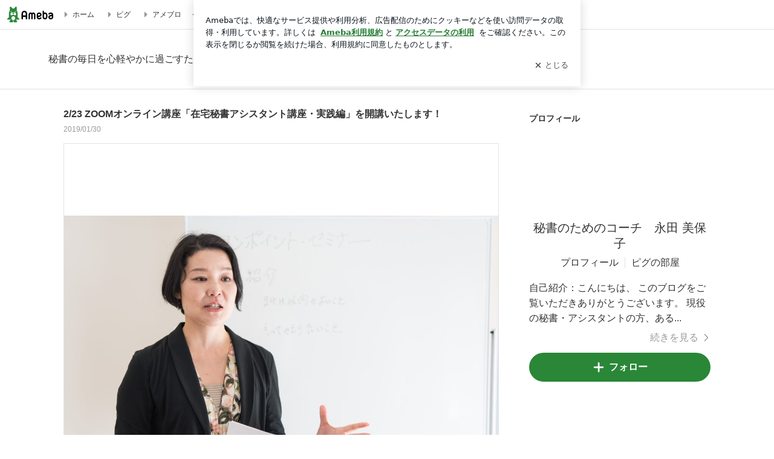

--- FILE ---
content_type: text/html; charset=utf-8
request_url: https://ameblo.jp/personalhisyo/image-12436586950-14335921369.html
body_size: 24105
content:
<!doctype html><html lang="ja" id="no-js" ><head><meta charset="UTF-8"><meta name="referrer" content="origin"><meta data-react-helmet="true" name="robots" content="noindex,follow"/><link rel="dns-prefetch" href="//blog-embed.ameba.jp" ><link rel="dns-prefetch" href="//b.st-hatena.com"><link rel="dns-prefetch" href="//c.stat100.ameba.jp"><link rel="dns-prefetch" href="//cdn-ak.b.st-hatena.com"><link rel="dns-prefetch" href="//connect.facebook.net"><link rel="dns-prefetch" href="//emoji.ameba.jp"><link rel="dns-prefetch" href="//fonts.googleapis.com"><link rel="dns-prefetch" href="//ln.ameba.jp"><link rel="dns-prefetch" href="//platform.twitter.com"><link rel="dns-prefetch" href="//ssl-stat.amebame.com"><link rel="dns-prefetch" href="//ssl.ameba.jp"><link rel="preconnect" href="https://stat.ameba.jp"><link rel="dns-prefetch" href="//stat.ameba.jp"><link rel="dns-prefetch" href="//stat.blogskin.ameba.jp"><link rel="dns-prefetch" href="//stat.profile.ameba.jp"><link rel="dns-prefetch" href="//stat100.ameba.jp"><link rel="dns-prefetch" href="//sy.ameblo.jp"><link rel="dns-prefetch" href="//usrcss.ameblo.jp"><link rel="dns-prefetch" href="//www.facebook.com"><link rel="dns-prefetch" href="//www.google-analytics.com"><link rel="dns-prefetch" href="//www.google.co.jp"><link rel="dns-prefetch" href="//www.google.com"><link rel="dns-prefetch" href="//www.googletagmanager.com"><link rel="dns-prefetch" href="//adservice.google.co.jp"><link rel="dns-prefetch" href="//adservice.google.com"><link rel="dns-prefetch" href="//pagead2.googlesyndication.com"><link rel="dns-prefetch" href="//securepubads.g.doubleclick.net"><link rel="dns-prefetch" href="//flux-cdn.com"><link rel="preconnect" href="https://ads.pubmatic.com"><link rel="dns-prefetch" href="//ads.pubmatic.com"><link rel="dns-prefetch" href="//static.criteo.net"><link rel="dns-prefetch" href="//c.amazon-adsystem.com"><link rel="preconnect" href="https://c.amazon-adsystem.com"><link rel="dns-prefetch" href="//aax.amazon-adsystem.com"><link rel="shortcut icon" href="https://stat100.ameba.jp/common_style/img/favicon.ico"><link rel="apple-touch-icon-precomposed" href="https://stat100.ameba.jp/common_style/img/sp/apple-touch-icon.png"><style>.LazyLoad.isVisible:empty{display:none}.LazyLoad:not(.isVisible){min-height:1px!important}#no-js .LazyLoad,.no-js .LazyLoad{display:none}.LazyLoadDefaultBg{background:#fff}.App__Splash{align-items:center;display:flex;height:100vh;justify-content:center;left:0;position:absolute;top:0;width:100vw}.App__SplashLoader{animation:_7OzR628u .9s infinite;border-radius:50%;border:3px solid #2d8c3c;border-right:3px solid transparent;height:40px;width:40px}@keyframes _7OzR628u{0%{transform:rotate(0deg)}to{transform:rotate(1turn)}}img.emoji[src^="https://twemoji.maxcdn.com/"]{height:1em;margin:0 .05em 0 .1em;vertical-align:-.1em;width:1em}a:focus,a:hover{opacity:.8}</style><style id="rs_46883_0">html{line-height:1.15;-webkit-text-size-adjust:100%}body{margin:0}main{display:block}h1{font-size:2em;margin:.67em 0}hr{box-sizing:content-box;height:0;overflow:visible}pre{font-family:monospace,monospace;font-size:1em}a{background-color:transparent}abbr[title]{border-bottom:none;text-decoration:underline;text-decoration:underline dotted}b,strong{font-weight:bolder}code,kbd,samp{font-family:monospace,monospace;font-size:1em}small{font-size:80%}sub,sup{font-size:75%;line-height:0;position:relative;vertical-align:baseline}sub{bottom:-.25em}sup{top:-.5em}img{border-style:none}button,input,optgroup,select,textarea{font-family:inherit;font-size:100%;line-height:1.15;margin:0}button,input{overflow:visible}button,select{text-transform:none}[type=button],[type=reset],[type=submit],button{-webkit-appearance:button}[type=button]::-moz-focus-inner,[type=reset]::-moz-focus-inner,[type=submit]::-moz-focus-inner,button::-moz-focus-inner{border-style:none;padding:0}[type=button]:-moz-focusring,[type=reset]:-moz-focusring,[type=submit]:-moz-focusring,button:-moz-focusring{outline:1px dotted ButtonText}fieldset{padding:.35em .75em .625em}legend{box-sizing:border-box;color:inherit;display:table;max-width:100%;padding:0;white-space:normal}progress{vertical-align:baseline}textarea{overflow:auto}[type=checkbox],[type=radio]{box-sizing:border-box;padding:0}[type=number]::-webkit-inner-spin-button,[type=number]::-webkit-outer-spin-button{height:auto}[type=search]{-webkit-appearance:textfield;outline-offset:-2px}[type=search]::-webkit-search-decoration{-webkit-appearance:none}::-webkit-file-upload-button{-webkit-appearance:button;font:inherit}details{display:block}summary{display:list-item}[hidden],template{display:none}body{font-family:ヒラギノ角ゴ Pro W3,Hiragino Kaku Gothic Pro,ＭＳ Ｐゴシック,Helvetica,Arial,sans-serif;position:relative;-webkit-tap-highlight-color:rgba(0,0,0,.05);text-size-adjust:100%;word-break:break-all}html{overflow-y:scroll}a{text-decoration:none}blockquote,q{quotes:none}blockquote:after,blockquote:before,q:after,q:before{content:""}dd,dl,dt,input,li,p,textarea{margin:0;padding:0}input,select{vertical-align:middle}ol,ul{list-style:none;margin:0;padding:0}table{border-collapse:collapse;border-spacing:0}caption,th{text-align:left}header{display:block}img{vertical-align:bottom}button{appearance:none;border:none;cursor:pointer}._8j58ndgk{margin:0 24px;min-width:496px;text-align:center;white-space:nowrap}@media (min-width:1168px){._8j58ndgk{margin:0 auto;width:1120px}}._4XFh-wIV{display:inline-block;text-align:initial;vertical-align:top;white-space:normal;width:100%}@media (min-width:1168px){._4XFh-wIV{min-width:720px;width:calc(100% - 400px)}}._1Wgu3wo8{display:none;text-align:initial}@media (min-width:1168px){._1Wgu3wo8{display:inline-block;padding:40px 0 0 50px;white-space:normal}}#no-js ._1Wgu3wo8{display:none}</style><style id="rs_51682_0">._eHoZ6RKB{align-items:center;background:#fff;border-bottom:1px solid #e2e2e2;box-sizing:border-box;display:flex;font-size:0.75rem;justify-content:space-between;left:0;min-width:980px;padding:4px 0;position:fixed;top:0;white-space:nowrap;width:100%;z-index:2000}._eHoZ6RKB a{overflow:visible;position:static}._dyxXhxm6{justify-content:left;text-align:left}._dyxXhxm6,._38cuTj6i{align-items:center;display:flex}._38cuTj6i{flex-grow:1;justify-content:right;text-align:right}._dXNsNzyk{align-items:center;display:flex;height:40px;width:220px}._dXNsNzyk:before{background-color:#e2e2e2;content:"";flex:none;height:80%;width:1px}._31OUVfYK{display:flex;padding:0 12px 0 16px}._ejDRKrH6{opacity:.3;pointer-events:none}#no-js ._ejDRKrH6{opacity:1;pointer-events:auto}</style><style id="rs_71084_0">._cOG04xSi{display:inline-block;height:26px;margin:auto 12px;width:76px}</style><style id="rs_62109_0">._eThsBznJ,._eThsBznJ:focus,._eThsBznJ:hover,._eThsBznJ:link,._eThsBznJ:visited{align-items:center;color:#333;display:flex;height:40px;line-height:2.5rem;margin-right:16px;text-decoration:none}._33E2I1li{color:#999;font-size:1.125rem;margin-right:2px}._9K4jBmZY{vertical-align:middle}</style><style id="rs_70840_0">._6Xi4Kvj6,._6Xi4Kvj6:focus,._6Xi4Kvj6:hover,._6Xi4Kvj6:link,._6Xi4Kvj6:visited{align-items:center;color:#333;display:flex;height:40px;line-height:2.5rem;margin-right:16px;text-decoration:none}._8eRINZ6r{color:#2d8c3c;font-size:1.125rem;height:18px;margin-right:2px;width:18px}._8eRINZ6r,._djZZXyfs{vertical-align:middle}</style><style id="rs_55212_0">._cbEqpyqQ>a{font-size:0.8125rem;padding:1px 20px 0;text-decoration:none;width:92px}._cbEqpyqQ>a:focus,._cbEqpyqQ>a:hover,._cbEqpyqQ>a:link,._cbEqpyqQ>a:visited{color:#fff;text-decoration:none}</style><style id="rs_47047_0">.spui-LinkButton{align-items:center;box-sizing:border-box;display:inline-flex;font-family:inherit;font-weight:700;justify-content:center;line-height:1.3;-webkit-tap-highlight-color:rgba(8, 18, 26, 0.04);text-align:center;text-decoration:none;transition:background-color .3s}.spui-LinkButton:focus{outline:2px solid #0091ff;outline-offset:1px}.spui-LinkButton:focus:not(:focus-visible){outline:none}.spui-LinkButton--fullWidth{width:100%}.spui-LinkButton--large{border-radius:3em;font-size:1em;min-height:48px;padding:8px 16px}.spui-LinkButton--medium{border-radius:2.85714em;font-size:.875em;min-height:40px;padding:8px 16px}.spui-LinkButton--small{border-radius:2.46154em;font-size:.8125em;min-height:32px;padding:6px 10px}.spui-LinkButton--small:is(.spui-LinkButton--outlined,.spui-LinkButton--danger){padding-bottom:5px;padding-top:5px}@media (-ms-high-contrast:active),(-ms-high-contrast:none){.spui-LinkButton--large,.spui-LinkButton--medium,.spui-LinkButton--small{height:1px}}.spui-LinkButton--contained{background-color:#298737;border:none;color:#fff}.spui-LinkButton--contained:active{background-color:#0f5c1f}@media (hover:hover){.spui-LinkButton--contained:hover{background-color:#0f5c1f}}.spui-LinkButton--outlined{background-color:transparent;border:2px solid #298737;color:#237b31}.spui-LinkButton--outlined:active{background-color:#e7f5e9}@media (hover:hover){.spui-LinkButton--outlined:hover{background-color:#e7f5e9}}.spui-LinkButton--lighted{background-color:#e7f5e9;border:none;color:#237b31}.spui-LinkButton--lighted:active{background-color:#c6e5c9}@media (hover:hover){.spui-LinkButton--lighted:hover{background-color:#c6e5c9}}.spui-LinkButton--neutral{background-color:rgba(8, 18, 26, 0.08);border:none;color:rgba(8, 18, 26, 0.74)}.spui-LinkButton--neutral:active{background-color:rgba(8, 18, 26, 0.16)}@media (hover:hover){.spui-LinkButton--neutral:hover{background-color:rgba(8, 18, 26, 0.16)}}.spui-LinkButton--danger{background-color:transparent;border:2px solid #d91c0b;color:#d91c0b}.spui-LinkButton--danger:active{background-color:rgba(217, 28, 11, 0.05)}@media (hover:hover){.spui-LinkButton--danger:hover{background-color:rgba(217, 28, 11, 0.05)}}.spui-LinkButton-icon{line-height:0}.spui-LinkButton--iconstart .spui-LinkButton-icon--large{font-size:1.375em;margin-right:6px}.spui-LinkButton--iconstart .spui-LinkButton-icon--medium{font-size:1.429em;margin-right:4px}.spui-LinkButton--iconstart .spui-LinkButton-icon--small{font-size:1.23em;margin-right:2px}.spui-LinkButton--iconend{flex-direction:row-reverse}.spui-LinkButton--iconend .spui-LinkButton-icon--large{font-size:1.125em;margin-left:6px}.spui-LinkButton--iconend .spui-LinkButton-icon--medium{font-size:1.143em;margin-left:4px}.spui-LinkButton--iconend .spui-LinkButton-icon--small{font-size:1.077em;margin-left:2px}
/*# sourceURL=webpack://./node_modules/@openameba/spindle-ui/LinkButton/LinkButton.css */
/*# sourceMappingURL=[data-uri] */</style><style id="rs_92576_0">._fbyAvla9>a{font-size:0.8125rem;margin-left:8px;padding:1px 20px 0;text-decoration:none;width:92px}._fbyAvla9>a:focus,._fbyAvla9>a:hover,._fbyAvla9>a:link,._fbyAvla9>a:visited{color:#237b31;text-decoration:none}</style><style id="rs_40537_0">._e56qb-P8{border-bottom:1px solid #e2e2e2;color:#333}._74XoDmGe{margin:0 24px}@media (min-width:1168px){._74XoDmGe{margin:0 auto;max-width:1120px}}._7RGf7jNr{color:#333}._6V_AtHIl{display:inline-block;font-size:1rem;margin:24px 0;white-space:nowrap}@media (min-width:1168px){._6V_AtHIl{margin:40px 0}}</style><style id="rs_41532_0">._9GiBBzK8{margin-bottom:24px}._a0nZaAFU{margin-bottom:300px;text-align:center}._eZ7nVXtx{margin-bottom:32px}#no-js ._eZ7nVXtx{display:none}._6MHlKaq0{margin-top:56px}@media (min-width:1168px){._6MHlKaq0{margin-top:96px}}</style><style id="rs_30420_0">._7QGbMLW2{display:block}._6ETA0gpt{color:#333;font-size:1rem;font-weight:700;margin-bottom:10px;margin-top:32px;overflow:hidden;text-overflow:ellipsis;white-space:nowrap}._6SeTqBt5{color:#999;font-size:0.75rem;margin-bottom:16px}</style><style id="rs_25080_0">._awk9vomi{border:1px solid #e2e2e2;margin:auto;max-width:720px}._awk9vomi,._4Mug5GkN{position:relative}._4Mug5GkN:before{content:"";display:block;padding-top:100%}._5zvIztsW{bottom:0;left:0;margin:auto;max-height:100%;max-width:100%;object-fit:contain;pointer-events:none;position:absolute;right:0;top:0;user-select:none}._a2Dm7XXw{border:1px solid #e2e2e2;border-radius:4px 0 0 4px;right:-1px}._a2Dm7XXw,._9LpewPKm{background-color:#fff;display:block;opacity:0;padding:0;position:absolute;top:50%;transform:translateY(-50%);z-index:1}._9LpewPKm{border:1px solid #e2e2e2;border-radius:0 4px 4px 0;left:-1px}._a2Dm7XXw:focus,._9LpewPKm:focus{border:2px solid #49c755;opacity:1}._awk9vomi:hover>._a2Dm7XXw,._awk9vomi:hover>._9LpewPKm{opacity:1}@media (hover:none){._a2Dm7XXw,._9LpewPKm{display:none}}._6xlzwMFU{color:#aaa;font-size:1.5rem;padding:24px 8px}</style><style id="rs_11658_0">._6HAvglDU,._f-FO4Ios{position:relative}._f-FO4Ios{overflow:hidden;width:100%}._f-FO4Ios:before{content:"";display:block;padding-top:100%}._fiKt-7fc{bottom:0;position:absolute;top:0;will-change:transform}._fd9ZdYRm{transform:translateZ(0);transition:all .5s ease}._bng1VXuR{float:left;height:100%;position:relative;width:100%}</style><style id="rs_39027_0">._bpFbZbvK{border:1px solid #e2e2e2;box-sizing:border-box;margin:auto;max-width:720px;overflow-x:scroll;padding:16px;white-space:nowrap}._m8Fm_Y9W{visibility:hidden}._d3kVO97A{animation:_9ip65SSQ 2s ease 0s 1 normal;box-sizing:border-box;display:inline-block;vertical-align:middle;white-space:normal;width:136px}@keyframes _9ip65SSQ{0%{opacity:0}to{opacity:1}}._1R4xEGme{position:relative}._1R4xEGme:after{bottom:0;box-shadow:#fff 0 0 0 4px,#2d8c3c 0 0 0 7px;box-sizing:border-box;content:"";display:inline-block;height:100%;left:0;position:absolute;right:0;top:0;width:100%}._d3kVO97A+._d3kVO97A{margin-left:10px}._c6LEBFn7{width:100%}._8xa6eYD1{padding:0}._bs0CYo3T{background-color:#4dac26!important;opacity:.5}</style><style id="rs_16745_0">._7plg8Lz9{font-size:0.625rem;margin:0 auto;padding:2rem 0;text-align:center;width:50px}._e3FYx3xT{animation:_egsTv8IB .8s ease-in-out infinite;background-color:#efefef;border-radius:4px;display:inline-block;height:24px;margin:0 3px;width:6px}._adcbZ6Ja{animation-delay:-1.1s}._6rALHLl0{animation-delay:-1s}._bpI5jCHT{animation-delay:-.9s}@keyframes _egsTv8IB{0%,40%,to{transform:scaleY(.6666)}20%{transform:scaleY(1)}}</style><style id="rs_88982_0">._bAmLJvcA{border:1px solid #e2e2e2;color:#999;display:inline-block;font-size:0.875rem;font-weight:700;margin:0 auto;padding:13px 115px}</style><style id="rs_62353_0">._83l8sjn5{background-color:#fff;border-radius:6px;max-width:428px;min-width:224px;opacity:0;outline:none;position:relative;-webkit-tap-highlight-color:rgba(0, 0, 0, 0.05);transform:translate3d(0,100px,0);width:calc(100% - 96px);z-index:5000}._d4pK5Tyz{animation:_4gC3xrEE .2s ease-out;animation-fill-mode:forwards}._1eWyGEOh{animation:_4528KLoj .2s ease-in-out;animation-fill-mode:forwards}@keyframes _4gC3xrEE{0%{opacity:0;transform:translate3d(0,100px,0)}to{opacity:1;transform:translateZ(0)}}@keyframes _4528KLoj{0%{opacity:1;transform:translateZ(0)}to{opacity:0;transform:translate3d(0,100px,0)}}._3-e3N9rY{align-items:center;background:rgba(0, 0, 0, 0.8);bottom:0;display:flex;flex-direction:column;justify-content:center;left:0;opacity:0;position:fixed;right:0;-webkit-tap-highlight-color:rgba(0,0,0,0);top:0;transition:opacity .4s ease-out;z-index:5000}._fm1BrEL3{opacity:1}._5fwDsFUt{opacity:0}._cQtfhCW5{box-sizing:border-box;margin:20px 4px;max-height:60vh;overflow-y:auto;padding:16px}@media screen and (min-width:524px){._cQtfhCW5{margin:32px 16px}}._eqng8wty{margin-top:44px}@media screen and (min-width:524px){._eqng8wty{margin-top:32px}}._5FquatUo{margin-top:44px}._cQtfhCW5:after,._cQtfhCW5:before{content:"";display:block;height:16px;left:0;margin:0 20px;pointer-events:none;position:absolute;width:calc(100% - 40px);z-index:1}._cQtfhCW5:before{background:linear-gradient(0deg,hsla(0,0%,100%,0) 0,hsla(0,0%,100%,.6) 50%,#fff);top:20px}._cQtfhCW5:after{background:linear-gradient(hsla(0,0%,100%,0),hsla(0,0%,100%,.6) 50%,#fff);bottom:20px}._5FquatUo:before,._eqng8wty:before{top:44px}@media screen and (min-width:524px){._cQtfhCW5:after,._cQtfhCW5:before{margin:0 32px;width:calc(100% - 64px)}._cQtfhCW5:before,._eqng8wty:before{top:32px}._cQtfhCW5:after{bottom:32px}._5FquatUo:before{top:44px}}._9kUTzzoj{background-color:rgba(8, 18, 26, 0.04);border:4px solid #fff;border-radius:50%;box-sizing:border-box;display:block;height:68px;left:50%;margin:0;position:absolute;top:0;transform:translate(-50%,-24px);width:68px;z-index:2}@media screen and (min-width:524px){._9kUTzzoj{border:none;height:72px;left:auto;margin:0 auto 12px;position:static;top:auto;transform:translate(0);width:72px;z-index:0}}._7kaV3qij{color:#237b31}._4ZVqyNqL{color:#08121a;font-size:1rem;font-weight:700;letter-spacing:-0.00688rem;line-height:1.25;margin:0 0 8px;text-align:center}._aakRDrYe{display:inline-block;max-width:100%;overflow:hidden;text-overflow:ellipsis;vertical-align:bottom;white-space:nowrap}._fUXqbX-D{white-space:nowrap}._9XUoB1T7,._1Rt4PFnn,._4id-gFzF,._6JPDVSQq,._9p0-S3yo{margin:20px 0}@media screen and (min-width:524px){._9XUoB1T7,._1Rt4PFnn,._4id-gFzF,._6JPDVSQq,._9p0-S3yo{margin:28px 0}}._4id-gFzF{color:#08121a;font-size:0.875rem;line-height:1.4;text-align:center}._9p0-S3yo{color:rgba(8, 18, 26, 0.74);font-size:0.75rem;line-height:1.25;text-align:center}._6JPDVSQq{background-color:rgba(8, 18, 26, 0.08);border:none;height:1px}._9XUoB1T7{color:#08121a;font-size:0.75rem;line-height:1.25rem;margin-bottom:0;text-align:center}._5_SbU8tx{align-items:center;background:transparent;border:none;display:flex;height:44px;justify-content:center;outline:none;padding:0;position:absolute;right:0;top:0;width:44px;z-index:2}._5_SbU8tx:focus:after{border:2px solid #298737;border-radius:4px;content:"";display:block;height:20px;opacity:.4;position:absolute;width:20px}@media screen and (min-width:524px){._5_SbU8tx:focus:after{height:24px;width:24px}}._2ZSY-2u6{color:rgba(8, 18, 26, 0.61);font-size:1.125rem}@media screen and (min-width:524px){._2ZSY-2u6{font-size:1.375rem}}</style><style id="rs_81283_1">._1XJS5rgX{}._5HUmcbmF{}._16ambmTI{}._d5CQqExA{text-align:center}._9INk2G34,._d5CQqExA{}._9INk2G34{display:flex;justify-content:center}._9INk2G34:last-child{margin-bottom:0}._bTBk0XeF{flex-basis:176px}._bTBk0XeF+._bTBk0XeF{margin-left:12px}</style><style id="main_css"></style><style data-react-helmet="true" type="text/css">
            body {
              padding-top: 49px !important;
            }
          </style><title data-react-helmet="true">2/23 ZOOMオンライン講座「在宅秘書アシスタント講座・実践編」を開講いたします！の画像</title><script data-release="20260119-b16d1c7" data-stack="prd" data-rum-token="pub7e3515948929631e94f5ce41d8b7d974" data-rum-id="6d6f9982-fdd4-4b0f-953a-2c14253560df" data-service-name="public-web" data-version="v2.352.0" data-build-type="module">!(0!==Math.floor(1e3*Math.random()))&&"addEventListener"in window&&window.addEventListener("load",function(){t=window,e=document,a="script",n="https://www.datadoghq-browser-agent.com/datadog-rum-v6.js",t=t[i="DD_RUM"]=t[i]||{q:[],onReady:function(e){t.q.push(e)}},(i=e.createElement(a)).async=1,i.src=n,(n=e.getElementsByTagName(a)[0]).parentNode.insertBefore(i,n);var t,e,a,n,i,r=document.querySelector("[data-rum-token][data-rum-id][data-service-name][data-version][data-stack]");window.DD_RUM.onReady(function(){window.DD_RUM.init({clientToken:r&&r.getAttribute("data-rum-token"),applicationId:r&&r.getAttribute("data-rum-id"),site:"datadoghq.com",service:r&&r.getAttribute("data-service-name"),version:r&&r.getAttribute("data-version"),env:r&&r.getAttribute("data-stack")||"prd",sessionSampleRate:10,sessionReplaySampleRate:0,trackUserInteractions:!0,trackViewsManually:!0,defaultPrivacyLevel:"mask-user-input"});var t=r&&r.getAttribute("data-build-type");t&&window.DD_RUM.setGlobalContextProperty("buildType",t)})},!1);</script><script>document.documentElement.id="";</script><script async src="https://fundingchoicesmessages.google.com/i/pub-9369398376690864?ers=1" nonce="lRVLPgPuY8rWuqTsYYgdgQ"></script><script nonce="lRVLPgPuY8rWuqTsYYgdgQ">(function() {function signalGooglefcPresent() {if (!window.frames['googlefcPresent']) {if (document.body) {const iframe = document.createElement('iframe'); iframe.style = 'width: 0; height: 0; border: none; z-index: -1000; left: -1000px; top: -1000px;'; iframe.style.display = 'none'; iframe.name = 'googlefcPresent'; document.body.appendChild(iframe);} else {setTimeout(signalGooglefcPresent, 0);}}}signalGooglefcPresent();})();</script></head><body style="padding-top: 49px;" data-appshell=false ><div id="announcer" aria-live="assertive" style="position:absolute;height:0;overflow:hidden;">2/23 ZOOMオンライン講座「在宅秘書アシスタント講座・実践編」を開講いたします！の画像</div><div id="polite-announcer" aria-live="polite" role="status" style="position:absolute;width:1px;height:1px;overflow:hidden;clip-path:inset(50%);clip:rect(1px, 1px, 1px, 1px);"></div><div id="app" data-render="1"><div class="_eHoZ6RKB" id="ambHeader" style="height:49px"><div class="_dyxXhxm6"><a data-google-interstitial="false" class="_cOG04xSi" href="https://www.ameba.jp/"><img alt="Ameba" height="26" src="https://c.stat100.ameba.jp/ameblo/assets/62a703e662634bf7df5adb490c73c271ce1da7c6ba048e85d4bce223e16204ee.svg" width="76"/></a><a data-google-interstitial="false" class="_eThsBznJ" href="https://www.ameba.jp/"><svg xmlns="http://www.w3.org/2000/svg" width="1em" height="1em" fill="currentColor" viewBox="0 0 24 24" role="img" aria-hidden="true" class="_33E2I1li"><path fill-rule="evenodd" d="m15.2 12.67-4.59 4.62c-.63.63-1.71.19-1.71-.7V7.41c0-.89 1.07-1.34 1.7-.71l4.59 4.55c.39.39.39 1.02.01 1.42" clip-rule="evenodd"></path></svg><span class="_9K4jBmZY">ホーム</span></a><a data-google-interstitial="false" class="_eThsBznJ" href="https://s.pigg.ameba.jp?frm_id=c.pc-inner-header-blog-pigghome" rel="nofollow"><svg xmlns="http://www.w3.org/2000/svg" width="1em" height="1em" fill="currentColor" viewBox="0 0 24 24" role="img" aria-hidden="true" class="_33E2I1li"><path fill-rule="evenodd" d="m15.2 12.67-4.59 4.62c-.63.63-1.71.19-1.71-.7V7.41c0-.89 1.07-1.34 1.7-.71l4.59 4.55c.39.39.39 1.02.01 1.42" clip-rule="evenodd"></path></svg><span class="_9K4jBmZY">ピグ</span></a><a data-google-interstitial="false" class="_eThsBznJ" href="https://ameblo.jp"><svg xmlns="http://www.w3.org/2000/svg" width="1em" height="1em" fill="currentColor" viewBox="0 0 24 24" role="img" aria-hidden="true" class="_33E2I1li"><path fill-rule="evenodd" d="m15.2 12.67-4.59 4.62c-.63.63-1.71.19-1.71-.7V7.41c0-.89 1.07-1.34 1.7-.71l4.59 4.55c.39.39.39 1.02.01 1.42" clip-rule="evenodd"></path></svg><span class="_9K4jBmZY">アメブロ</span></a></div><div class="_38cuTj6i"><a data-google-interstitial="false" class="_6Xi4Kvj6" href="https://official.ameba.jp/" title="芸能人ブログ"><svg xmlns="http://www.w3.org/2000/svg" width="1em" height="1em" fill="currentColor" viewBox="0 0 24 24" role="img" aria-hidden="true" class="_8eRINZ6r"><path d="m20.992 10.8-1.454 8.226a2 2 0 0 1-1.97 1.653H6.446a2 2 0 0 1-1.97-1.653L3.022 10.8a1 1 0 0 1 1.434-1.068L7.972 11.5l3.264-3.954a1 1 0 0 1 1.542 0l3.264 3.954 3.517-1.764a1 1 0 0 1 1.433 1.064m-8.985-8.4a1.628 1.628 0 1 0 0 3.255 1.628 1.628 0 0 0 0-3.255M2.925 5.256a1.628 1.628 0 1 0 0 3.256 1.628 1.628 0 0 0 0-3.256m18.05 0a1.628 1.628 0 1 0-.006 3.256 1.628 1.628 0 0 0 .006-3.256"></path></svg><span class="_djZZXyfs">芸能人ブログ</span></a><a data-google-interstitial="false" class="_6Xi4Kvj6" href="https://ameblo.jp/" title="人気ブログ"><svg xmlns="http://www.w3.org/2000/svg" width="1em" height="1em" fill="currentColor" viewBox="0 0 24 24" role="img" aria-hidden="true" class="_8eRINZ6r"><path d="m21.31 11.48-3.49 3.2.95 4.64c.14.7-.13 1.4-.71 1.82-.32.23-.69.35-1.06.35-.3 0-.61-.08-.89-.24L12 18.9l-4.12 2.34c-.28.16-.59.24-.89.24-.37 0-.74-.12-1.06-.35-.58-.42-.85-1.12-.71-1.82l.95-4.64-3.49-3.2a1.77 1.77 0 0 1-.5-1.88c.22-.68.8-1.15 1.51-1.23l4.7-.53 1.96-4.31c.31-.65.94-1.05 1.65-1.05s1.34.4 1.64 1.06l1.96 4.31 4.7.53c.71.08 1.29.55 1.51 1.23s.03 1.4-.5 1.88"></path></svg><span class="_djZZXyfs">人気ブログ</span></a><div class="_dXNsNzyk"><div class="_31OUVfYK _ejDRKrH6"><div class="_cbEqpyqQ"><a class="spui-LinkButton spui-LinkButton--intrinsic spui-LinkButton--small spui-LinkButton--contained" data-google-interstitial="false" href="https://auth.user.ameba.jp/signup?callback=https%3A%2F%2Fwww.ameba.jp&amp;utm_medium=ameba&amp;utm_source=ameblo.jp&amp;utm_campaign=ameba_blog_header_button&amp;force_ameba_id=true">新規登録</a></div><div class="_fbyAvla9"><a class="spui-LinkButton spui-LinkButton--intrinsic spui-LinkButton--small spui-LinkButton--outlined" data-google-interstitial="false" href="https://blog.ameba.jp/ucs/logininput.do?bnm=personalhisyo&amp;service=pc_header&amp;token=">ログイン</a></div></div></div></div></div><div class="_e56qb-P8"><div class="_74XoDmGe"><a data-google-interstitial="false" class="_7RGf7jNr" href="https://ameblo.jp/personalhisyo/"><span class="_6V_AtHIl">秘書の毎日を心軽やかに過ごすための小さなヒント</span></a></div></div><div class="_8j58ndgk"><div class="_4XFh-wIV"><main><a data-google-interstitial="false" class="_7QGbMLW2" href="https://ameblo.jp/personalhisyo/entry-12436586950.html"><h1 class="_6ETA0gpt">2/23 ZOOMオンライン講座「在宅秘書アシスタント講座・実践編」を開講いたします！</h1></a><p class="_6SeTqBt5">2019/01/30</p><div class="_9GiBBzK8"><div class="_6HAvglDU _awk9vomi"><button aria-label="前の画像" class="_9LpewPKm" type="button"><svg xmlns="http://www.w3.org/2000/svg" width="1em" height="1em" fill="currentColor" viewBox="0 0 24 24" role="img" class="_6xlzwMFU"><path d="m13.84 20.71-7.29-7.29c-.78-.78-.78-2.05 0-2.83l7.29-7.29a.996.996 0 1 1 1.41 1.41L7.96 12l7.29 7.29c.39.39.39 1.02 0 1.41-.19.2-.45.3-.7.3s-.51-.1-.71-.29"></path></svg></button><div class="_f-FO4Ios" tabindex="0"><div class="_fiKt-7fc" style="transform:translateX(-33.333333333333336%);width:300%"><article class="_bng1VXuR" style="width:33.333333333333336%"><img alt="【保存版】自分が本当に秘書に向いているかどうかを見分けるための質問の記事より" aria-hidden="true" class="_5zvIztsW" src="https://stat.ameba.jp/user_images/20190212/12/personalhisyo/b4/c4/j/o2000133414354790814.jpg?caw=1125"/></article><article class="_bng1VXuR" style="width:33.333333333333336%"><img alt="2/23 ZOOMオンライン講座「在宅秘書アシスタント講座・実践編」を開講いたします！の記事より" aria-hidden="false" class="_5zvIztsW" src="https://stat.ameba.jp/user_images/20190109/11/personalhisyo/6b/06/j/o1500100114335921369.jpg?caw=1125"/></article><article class="_bng1VXuR" style="width:33.333333333333336%"><img alt="2/23 ZOOMオンライン講座「在宅秘書アシスタント講座・実践編」を開講いたします！の記事より" aria-hidden="true" class="_5zvIztsW" src="https://stat.ameba.jp/user_images/20190130/16/personalhisyo/b2/13/j/o4000266614347610160.jpg?caw=1125"/></article></div></div><button aria-label="次の画像" class="_a2Dm7XXw" type="button"><svg xmlns="http://www.w3.org/2000/svg" width="1em" height="1em" fill="currentColor" viewBox="0 0 24 24" role="img" class="_6xlzwMFU"><path d="M9.41 21c-.26 0-.51-.1-.71-.29a.996.996 0 0 1 0-1.41L16 12 8.71 4.71a.996.996 0 1 1 1.41-1.41l7.29 7.29c.78.78.78 2.05 0 2.83l-7.29 7.29c-.19.19-.45.29-.71.29"></path></svg></button></div></div><div class="_eZ7nVXtx"><ul class="_bpFbZbvK _m8Fm_Y9W"><li class="_d3kVO97A"><div class="_7plg8Lz9"><div class="_e3FYx3xT _adcbZ6Ja _bs0CYo3T"></div><div class="_e3FYx3xT _6rALHLl0 _bs0CYo3T"></div><div class="_e3FYx3xT _bpI5jCHT _bs0CYo3T"></div></div></li><li class="_d3kVO97A"><button class="_8xa6eYD1" type="button"><img alt="ころっと人生が変わるきっかけはこんなところにあった！　の記事より" class="_c6LEBFn7" data-entry-id="12441174404" data-image-id="14358624475" src="https://stat.ameba.jp/user_images/20190219/00/personalhisyo/5a/23/j/o2048309214358624475.jpg?cat=136"/></button></li><li class="_d3kVO97A"><button class="_8xa6eYD1" type="button"><img alt="ころっと人生が変わるきっかけはこんなところにあった！　の記事より" class="_c6LEBFn7" data-entry-id="12441174404" data-image-id="14358620279" src="https://stat.ameba.jp/user_images/20190219/00/personalhisyo/81/c7/j/o4000560014358620279.jpg?cat=136"/></button></li><li class="_d3kVO97A"><button class="_8xa6eYD1" type="button"><img alt="【保存版】自分が本当に秘書に向いているかどうかを見分けるための質問の記事より" class="_c6LEBFn7" data-entry-id="12439594715" data-image-id="14354791945" src="https://stat.ameba.jp/user_images/20190212/12/personalhisyo/4d/c7/j/o2000300014354791945.jpg?cat=136"/></button></li><li class="_d3kVO97A"><button class="_8xa6eYD1" type="button"><img alt="【保存版】自分が本当に秘書に向いているかどうかを見分けるための質問の記事より" class="_c6LEBFn7" data-entry-id="12439594715" data-image-id="14354790814" src="https://stat.ameba.jp/user_images/20190212/12/personalhisyo/b4/c4/j/o2000133414354790814.jpg?cat=136"/></button></li><li class="_d3kVO97A _1R4xEGme"><button class="_8xa6eYD1" type="button"><img alt="2/23 ZOOMオンライン講座「在宅秘書アシスタント講座・実践編」を開講いたします！の記事より" class="_c6LEBFn7" data-entry-id="12436586950" data-image-id="14335921369" src="https://stat.ameba.jp/user_images/20190109/11/personalhisyo/6b/06/j/o1500100114335921369.jpg?cat=136"/></button></li><li class="_d3kVO97A"><button class="_8xa6eYD1" type="button"><img alt="2/23 ZOOMオンライン講座「在宅秘書アシスタント講座・実践編」を開講いたします！の記事より" class="_c6LEBFn7" data-entry-id="12436586950" data-image-id="14347610160" src="https://stat.ameba.jp/user_images/20190130/16/personalhisyo/b2/13/j/o4000266614347610160.jpg?cat=136"/></button></li><li class="_d3kVO97A"><button class="_8xa6eYD1" type="button"><img alt="困った上司との上手な付き合い方の記事より" class="_c6LEBFn7" data-entry-id="12436564595" data-image-id="13859771250" src="https://stat.ameba.jp/user_images/20170203/00/personalhisyo/51/79/j/o1024068313859771250.jpg?cat=136"/></button></li><li class="_d3kVO97A"><button class="_8xa6eYD1" type="button"><img alt="本音で生きていますか？　〜　&quot;ゆるい”　人が最強だと改めて思うの記事より" class="_c6LEBFn7" data-entry-id="12277318483" data-image-id="13944234460" src="https://stat.ameba.jp/user_images/20170523/21/personalhisyo/02/45/j/o1024068313944234460.jpg?cat=136"/></button></li><li class="_d3kVO97A"><div class="_7plg8Lz9"><div class="_e3FYx3xT _adcbZ6Ja _bs0CYo3T"></div><div class="_e3FYx3xT _6rALHLl0 _bs0CYo3T"></div><div class="_e3FYx3xT _bpI5jCHT _bs0CYo3T"></div></div></li></ul></div></main><div class="_a0nZaAFU"><div><a data-google-interstitial="false" class="_bAmLJvcA" href="/personalhisyo/imagelist.html">画像一覧へ</a></div></div></div><div class="_1Wgu3wo8"><div><div class="LazyLoad skin-mod-bg-color" style="height:250px;width:300px"></div></div></div></div></div><img id="ssr_mine_pv" src="https://ln.ameba.jp/v2/ra/zBymKrvv?qat=view&qv=1-66-0&qpi=image_image-detail&qr=&entry_id=%2212436586950%22&blogger_ameba_id=%22personalhisyo%22" width="0" height="0" alt="" style="display: none;" /><img src="//sy.ameblo.jp/sync/?org=sy.ameblo.jp&initial=1" width="0" height="0" alt="" style="display: none;" /><script>window.INIT_DATA={"adPerf":{"spaStatus":"initial"},"bloggerState":{"bloggerMap":{"personalhisyo":{"profile":{"ameba_id":"personalhisyo","nickname":"秘書のためのコーチ　永田 美保子","sex":2,"free_text":"こんにちは、\n\nこのブログをご覧いただきありがとうございます。\n\n現役の秘書・アシスタントの方、あるいは秘書になりたい方には\nお役に立てるような生の情報がたくさん詰まっております。\n\nどこからでもご覧…","image_filepath":"https:\u002F\u002Fstat.profile.ameba.jp\u002Fprofile_images\u002F20220530\u002F17\u002F7d\u002FTx\u002Fj\u002Fo16662500p_1653898484332_ntynw.jpg","image_height":2500,"image_width":1666,"main_thumbnail_url":"https:\u002F\u002Fstat.profile.ameba.jp\u002Fprofile_images\u002F20220530\u002F17\u002F7d\u002FTx\u002Fj\u002Ft00400040p_1653898484332_ntynw.jpg"},"blog":10054738986,"premium":{"ad_not_display":false,"image_limit_up":false,"premium":false},"paid_plan":{"plan_code":"none","features":[]},"image_auth":{"comment_image_auth":false,"reader_image_auth":false},"advertise_dto":{"google_ad_sense":"enable","google_ad_manager":"enable"},"seo_setting":{"pc_wmt_content":"M9N_6_9tRRTug9QM52tUDbWp6uqY-V8eJOpreC7XoMo","ga_content":"","ga4_content":"G-SKETK2KVR0","noindex":false},"ownd_navigation":{"items":[{"title":"HOME","url":"https:\u002F\u002Fpersonalhisyo.amebaownd.com\u002Fpages\u002F1796972\u002Fpage_201603171112","target":"_self"},{"title":"HOME","url":"https:\u002F\u002Fpersonalhisyo.amebaownd.com\u002F","target":"_self"},{"title":"ABOUT","url":"https:\u002F\u002Fpersonalhisyo.amebaownd.com\u002Fpages\u002F1796974\u002Fprofile","target":"_self"},{"title":"アメブロ","url":"http:\u002F\u002Fameblo.jp\u002Fpersonalhisyo","target":"_self"}],"color":{"background":"#ffffff","hover":"#b2b2b2","text":"#666666"},"font":{"family":"Helvetica, Arial, sans-serif"}},"blog_mod_datetime":"2026-01-16T07:31:27.000+09:00","twitter_profile":{"sns_type":"twitter","profile":"Mihokoangel","url":"https:\u002F\u002Ftwitter.com\u002FMihokoangel"},"facebook_profile":{"sns_type":"facebook","profile":"https:\u002F\u002Fwww.facebook.com\u002Fmihoko.nagata","url":"https:\u002F\u002Fwww.facebook.com\u002Fmihoko.nagata"},"instagram_profile":{"sns_type":"instagram","profile":"nagatamihoko","url":"https:\u002F\u002Finstagram.com\u002Fnagatamihoko"},"blog_genre":{"genre_code":"work","large_genre_code":"theme","genre_title":"仕事術","daily_rank":918,"daily_rank_before":1124,"ranking_status":"up","relation":{}},"blog_ranking":{"daily_rank":124991,"daily_total_rank":124991,"ranking_status":"up","daily_total_ranking_status":"up","daily_genre_rank":918,"daily_genre_ranking_status":"up"},"attribute":{"isOfficial":false,"isGeneral":true,"isTopBlogger":false,"bloggerType":"general","isPaidPlanBadgeDisplayEnabled":false,"isShowAdUser":true,"isPremium":false,"isApplyTopBloggerBaseAdPlan":false},"loading":false,"statusCode":200}},"blogMap":{"10054738986":{"blog_id":10054738986,"blog_name":"personalhisyo","blog_title":"秘書の毎日を心軽やかに過ごすための小さなヒント","blog_description":"秘書のためのコーチによる共感できる情報に溢れたブログ","blog_type":"general","public_type":"1","entry_limit":1,"outline_flg":"1","daydisplay_flg":1,"contributor_view_type":"0","deny_comment":"deny","deny_reblog":"accept","blog_update_ping_flg":"0","sub_directory":"\u002F82\u002F4e","editor_flg":"5","record_status":"0","deny_comment_disp":"accept","public_comment_flg":"0","blog_ctl1_flg":"0","deny_reader":"approve","reader_link_flg":1,"ex_link_flg":1,"entry_module_type":"theme","deny_pocket":"accept","ins_datetime":"2016-03-22T14:37:33.000+09:00","upd_datetime":"2023-07-04T17:56:13.000+09:00","blog_auto_ad_type":"non_display","tutorial_done":true,"mentry_limit":5,"auto_ad_registered":true,"display":false,"amebaId":"personalhisyo"}}},"deviceState":{"deviceType":"pc"},"entryState":{"entryMap":{"12436586950":{"loading":false,"entry_id":12436586950,"blog_id":10054738986,"theme_id":10101205640,"theme_name":"├在宅秘書","user_id":10054881986,"entry_title":"2\u002F23 ZOOMオンライン講座「在宅秘書アシスタント講座・実践編」を開講いたします！","entry_text":"\u003Cp\u003Eこんにちは、\u003C\u002Fp\u003E\n\u003Cp\u003E永田美保子です。\u003C\u002Fp\u003E\n\u003Cp\u003E&nbsp;\u003C\u002Fp\u003E\n\u003Cp\u003E今日はいつもとちょっと違う傾向のお話。。。\u003C\u002Fp\u003E\n\u003Cp\u003E&nbsp;\u003C\u002Fp\u003E\n\u003Cp\u003E\u003Cspan style=\"font-size:1.4em;\"\u003E\u003Cspan style=\"font-weight:bold;\"\u003E私は在宅秘書の方を育成して秘書が必要な経営者の方に\u003C\u002Fspan\u003E\u003C\u002Fspan\u003E\u003Cspan style=\"font-size:1.4em;\"\u003E\u003Cspan style=\"font-weight:bold;\"\u003Eご紹介する活動もしております。\u003C\u002Fspan\u003E\u003C\u002Fspan\u003E\u003C\u002Fp\u003E\n\u003Cp\u003E&nbsp;\u003C\u002Fp\u003E\n\u003Cp\u003E\u003Ca href=\"http:\u002F\u002Fpersonalhisyo.com\" target=\"_blank\"\u003E詳しくはこちらの在宅秘書ガイドから。\u003C\u002Fa\u003E\u003C\u002Fp\u003E\n\u003Cp\u003E&nbsp;\u003C\u002Fp\u003E\n\u003Cp\u003E&nbsp;\u003C\u002Fp\u003E\n\u003Cp\u003E実は、対面講座や\u003Ca href=\"https:\u002F\u002F1lejend.com\u002Fstepmail\u002Fkd.php?no=ylTasIRnMwg\" target=\"_blank\"\u003E６日間メルマガ講座の受講生さんで\u003C\u002Fa\u003E\u003C\u002Fp\u003E\n\u003Cp\u003E在宅秘書候補として私のところに登録されている方は\u003C\u002Fp\u003E\n\u003Cp\u003Eとっても優秀な方ばかりです。\u003C\u002Fp\u003E\n\u003Cp\u003E&nbsp;\u003C\u002Fp\u003E\n\u003Cp\u003E\u003Cspan style=\"color:#8f20ff;\"\u003E例えば、企業の役員秘書、元営業アシスタント、\u003C\u002Fspan\u003E\u003C\u002Fp\u003E\n\u003Cp\u003E\u003Cspan style=\"color:#8f20ff;\"\u003E簿記や宅建、通訳などの有資格者など、\u003C\u002Fspan\u003E\u003C\u002Fp\u003E\n\u003Cp\u003E\u003Cspan style=\"color:#8f20ff;\"\u003Eびっくりするようなスキルを持った方が多く集まっています。\u003C\u002Fspan\u003E\u003C\u002Fp\u003E\n\u003Cp\u003E&nbsp;\u003C\u002Fp\u003E\n\u003Cp\u003Eその中から、育児中や介護中、海外在住にも関わらず良い上司の方と巡り合って活躍されている方が数多くいらっしゃいます。\u003C\u002Fp\u003E\n\u003Cp\u003E&nbsp;\u003C\u002Fp\u003E\n\u003Cp\u003Eこれからは秘書の方も、場所と時間に縛られない柔軟な働き方をして行けると強いですよね。\u003C\u002Fp\u003E\n\u003Cp\u003E&nbsp;\u003C\u002Fp\u003E\n\u003Cp\u003E\u003Cspan style=\"font-size:1em;\"\u003E\u003Cspan style=\"color:#ff0000;\"\u003E\u003Cspan style=\"font-weight:bold;\"\u003Eそのために、私は在宅秘書の役割や重要性、必要性について発信し続けています。\u003C\u002Fspan\u003E\u003C\u002Fspan\u003E\u003C\u002Fspan\u003E\u003C\u002Fp\u003E\n\u003Cp\u003E&nbsp;\u003C\u002Fp\u003E\n\u003Cp\u003E&nbsp;\u003C\u002Fp\u003E\n\u003Cp\u003E\u003Ca href=\"https:\u002F\u002Fstat.ameba.jp\u002Fuser_images\u002F20190130\u002F16\u002Fpersonalhisyo\u002Fb2\u002F13\u002Fj\u002Fo4000266614347610160.jpg\"\u003E\u003Cimg alt=\"\" contenteditable=\"inherit\" height=\"280\" src=\"https:\u002F\u002Fstat.ameba.jp\u002Fuser_images\u002F20190130\u002F16\u002Fpersonalhisyo\u002Fb2\u002F13\u002Fj\u002Fo4000266614347610160.jpg?caw=800\" width=\"420\" class=\"PhotoSwipeImage\" data-entry-id=\"12436586950\" data-image-id=\"14347610160\" data-image-order=\"1\" data-amb-layout=\"fill-width\" loading=\"eager\"\u003E\u003C\u002Fa\u003E\u003C\u002Fp\u003E\n\u003Cp\u003E&nbsp;\u003C\u002Fp\u003E\n\u003Cp\u003E&nbsp;\u003C\u002Fp\u003E\n\u003Cp\u003E&nbsp;\u003C\u002Fp\u003E\n\u003Cp\u003E現状、\u003Cspan style=\"background-color:#fff3c3;\"\u003E私が全ての行程・手続きを丁寧にさせていただいているために、扱うことができる人数には限度があります。\u003C\u002Fspan\u003E\u003C\u002Fp\u003E\n\u003Cp\u003E&nbsp;\u003C\u002Fp\u003E\n\u003Cp\u003E&nbsp;\u003C\u002Fp\u003E\n\u003Cp\u003E秘書というのはやはりお互いの相性が大切な仕事でもあるので\u003Cspan style=\"font-weight:bold;\"\u003E「お互いの相性」「お互いにリスペクトできているか」\u003C\u002Fspan\u003E\u003C\u002Fp\u003E\n\u003Cp\u003Eには細心の注意を払って対応しているためです。\u003C\u002Fp\u003E\n\u003Cp\u003E&nbsp;\u003C\u002Fp\u003E\n\u003Cp\u003E&nbsp;\u003C\u002Fp\u003E\n\u003Cp\u003Eただ一方で、\u003Cspan style=\"background-color:#fff3c3;\"\u003E「クライアントさんの潜在的な需要」\u003C\u002Fspan\u003Eは相当大きいと感じてはおりますが、なかなかようなマッチングが難しく、また、秘書が必要でも私までたどり着いてくださる経営者クライアントもまだまだ多くない状況です。\u003C\u002Fp\u003E\n\u003Cp\u003E&nbsp;\u003C\u002Fp\u003E\n\u003Cp\u003E&nbsp;\u003C\u002Fp\u003E\n\u003Cp\u003Eこれからの方針として、\u003C\u002Fp\u003E\n\u003Cp\u003E&nbsp;\u003C\u002Fp\u003E\n\u003Cp\u003E\u003Cspan style=\"font-size:1.4em;\"\u003E\u003Cspan style=\"color:#ff0000;\"\u003E優秀な在宅秘書候補者さんたちには\u003C\u002Fspan\u003E\u003C\u002Fspan\u003E\u003C\u002Fp\u003E\n\u003Cp\u003E\u003Cspan style=\"font-size:1.4em;\"\u003E\u003Cspan style=\"color:#ff0000;\"\u003E自分でも仕事のチャンスを見つけて\u003C\u002Fspan\u003E\u003C\u002Fspan\u003E\u003C\u002Fp\u003E\n\u003Cp\u003E\u003Cspan style=\"font-size:1.4em;\"\u003E\u003Cspan style=\"color:#ff0000;\"\u003E自分でも交渉できるようになっていただいたら、活動が広がって\u003C\u002Fspan\u003E\u003C\u002Fspan\u003E\u003Cspan style=\"font-size:1.4em;\"\u003E\u003Cspan style=\"color:#ff0000;\"\u003E良いのではないかと考えています。\u003C\u002Fspan\u003E\u003C\u002Fspan\u003E\u003C\u002Fp\u003E\n\u003Cp\u003E&nbsp;\u003C\u002Fp\u003E\n\u003Cp\u003Eそのために、私が培った交渉に必要なノウハウをすべて\u003C\u002Fp\u003E\n\u003Cp\u003E差し上げます。\u003C\u002Fp\u003E\n\u003Cp\u003E&nbsp;\u003C\u002Fp\u003E\n\u003Cp\u003E自分でも「営業」「独立」してみませんか？\u003C\u002Fp\u003E\n\u003Cp\u003Eと呼びかけたところ多くの賛同者がいらっしゃいました。\u003C\u002Fp\u003E\n\u003Cp\u003E&nbsp;\u003C\u002Fp\u003E\n\u003Cp\u003Eというわけでまずはzoomによるオンライン講座（実践編）\u003C\u002Fp\u003E\n\u003Cp\u003Eを開講いたします！\u003C\u002Fp\u003E\n\u003Cp\u003E&nbsp;\u003C\u002Fp\u003E\n\u003Cp\u003E以前から開催のご要望をいただいておりました\u003Cbr\u003E\n新しいスタイルのZOOMオンライン講座です。\u003Cbr\u003E\n\u003Cbr\u003E\n\u003Cspan style=\"font-size:1.4em;\"\u003E\u003Cspan style=\"color:#8f20ff;\"\u003E「在宅秘書アシスタント講座・実践編」\u003C\u002Fspan\u003E\u003C\u002Fspan\u003E\u003Cbr\u003E\n\u003Cbr\u003E\n今まで、私の主催する在宅秘書講座としては\u003Cbr\u003E\n対面講座と６日間メール講座とを主に行ってきました。\u003Cbr\u003E\n\u003Cbr\u003E\nこの度、どこからでもPCやスマホで参加でき\u003Cbr\u003E\n\u003Cbr\u003E\n後から送られてきた収録版で何度でも復習できる\u003Cbr\u003E\n「ZOOMによるオンラインセミナー」を行うこととなりました！\u003Cbr\u003E\n\u003Cbr\u003E\n\u003Cbr\u003E\nどなたもぜひふるってご参加ください！\u003Cbr\u003E\n\u003Cbr\u003E\n現在企業にお勤めの秘書の方で将来独立して\u003C\u002Fp\u003E\n\u003Cp\u003E在宅でリモートワークができたらいいな、という方にも\u003C\u002Fp\u003E\n\u003Cp\u003Eお役に立ちます。\u003Cbr\u003E\n\u003Cbr\u003E\n\u003Cbr\u003E\n講座名は\u003Cbr\u003E\n\u003Cbr\u003E\n\u003Ca href=\"https:\u002F\u002Fbit.ly\u002F2WhpOKi\" target=\"_blank\"\u003E「在宅秘書アシスタントが最初に知っておきたい独り立ちするための基礎知識〜実践編」\u003C\u002Fa\u003E\u003Cbr\u003E\n\u003Cbr\u003E\nとしまして、2時間のオンライン（zoom）講座を\u003Cbr\u003E\n\u003Cbr\u003E\n\u003Cspan style=\"font-weight:bold;\"\u003E2019年2月23日（土）14時〜16時　に行います。\u003C\u002Fspan\u003E\u003Cbr\u003E\n\u003Cbr\u003E\nオンラインですので、世界中のどこからも参加可能です。\u003Cbr\u003E\n\u003Cbr\u003E\n\u003Cbr\u003E\n\u003Cbr\u003E\n\u003Cspan style=\"font-weight:bold;\"\u003E＜参加の条件＞\u003C\u002Fspan\u003E\u003Cbr\u003E\n\u003Cbr\u003E\n在宅で秘書アシスタント業務をすることに関心をお持ちの方。\u003C\u002Fp\u003E\n\u003Cp\u003E\u003Cbr\u003E\nこの講座は、初級編対面講座あるいは６日間メール講座で\u003Cbr\u003E\n基礎的な知識がすでにある方を対象としております。\u003Cbr\u003E\n\u003Cbr\u003E\n\u003Ca href=\"https:\u002F\u002F1lejend.com\u002Fstepmail\u002Fkd.php?no=ylTasIRnMwg\" target=\"_blank\"\u003E＊まだの方は（無料）６日間メール講座を受講していただくことをお勧めします\u003C\u002Fa\u003E\u003Cbr\u003E\n\u003Cbr\u003E\n\u003Cbr\u003E\n\u003Cspan style=\"font-weight:bold;\"\u003E＜日時＞\u003C\u002Fspan\u003E\u003C\u002Fp\u003E\n\u003Cp\u003E&nbsp;\u003C\u002Fp\u003E\n\u003Cp\u003E2019年2月23日（土）14時〜16時　\u003C\u002Fp\u003E\n\u003Cp\u003E\u003Cbr\u003E\n&nbsp;\u003C\u002Fp\u003E\n\u003Cp\u003E&nbsp;\u003C\u002Fp\u003E\n\u003Cp\u003E\u003Cspan style=\"font-weight:bold;\"\u003E＜参加方法＞\u003C\u002Fspan\u003E\u003C\u002Fp\u003E\n\u003Cp\u003Eオンライン（zoom予定）\u003C\u002Fp\u003E\n\u003Cp\u003E&nbsp;\u003C\u002Fp\u003E\n\u003Cp\u003E＊参加者のお顔は写しません。\u003C\u002Fp\u003E\n\u003Cp\u003E&nbsp;\u003C\u002Fp\u003E\n\u003Cp\u003EPC,スマホ、タブレットからお送りしたリンクをクリックしてご参加ください。\u003C\u002Fp\u003E\n\u003Cp\u003E&nbsp;\u003C\u002Fp\u003E\n\u003Cp\u003E\u003Cb\u003E＜参加費用＞\u003C\u002Fb\u003E\u003C\u002Fp\u003E\n\u003Cp\u003E&nbsp;\u003C\u002Fp\u003E\n\u003Cp\u003E8000円（税込）事前振込\u003C\u002Fp\u003E\n\u003Cp\u003E\u003Cbr\u003E\n海外在住などでクレジット払いご希望の方は\u003C\u002Fp\u003E\n\u003Cp\u003Eその旨メッセージ欄でお知らせください。\u003C\u002Fp\u003E\n\u003Cp\u003E&nbsp;\u003C\u002Fp\u003E\n\u003Cp\u003E\u003Cspan style=\"font-weight:bold;\"\u003E＜概要＞\u003C\u002Fspan\u003E\u003C\u002Fp\u003E\n\u003Cp\u003E\u003Cbr\u003E\nこの講座、実践編とうたっていますが\u003Cbr\u003E\n一体どんな時に役立つかというと。。。\u003Cbr\u003E\n\u003Cbr\u003E\n例えば、友人、知人、ママ友の知り合い、\u003Cbr\u003E\n\u003Cbr\u003E\nそのまた知り合いの企業経営者など\u003Cbr\u003E\n\u003Cbr\u003E\n個人事業を行っている経営者の方が\u003Cbr\u003E\n\u003Cbr\u003E\n忙しいから秘書の人を頼みたい〜〜\u003Cbr\u003E\n\u003Cbr\u003E\nと思っていることがわかったとしますよね。\u003Cbr\u003E\n\u003Cbr\u003E\n\u003Cbr\u003E\nそこから実際に稼働できるまでの交渉をするのに\u003Cbr\u003E\n\u003Cbr\u003E\n即役立つ黄砂のための知識や考え方、心構えをお伝えしてゆく講座です。\u003Cbr\u003E\n\u003Cbr\u003E\n\u003Ca href=\"https:\u002F\u002Fstat.ameba.jp\u002Fuser_images\u002F20190109\u002F11\u002Fpersonalhisyo\u002F6b\u002F06\u002Fj\u002Fo1500100114335921369.jpg\"\u003E\u003Cimg alt=\"\" height=\"280\" src=\"https:\u002F\u002Fstat.ameba.jp\u002Fuser_images\u002F20190109\u002F11\u002Fpersonalhisyo\u002F6b\u002F06\u002Fj\u002Fo1500100114335921369.jpg?caw=800\" width=\"420\" class=\"PhotoSwipeImage\" data-entry-id=\"12436586950\" data-image-id=\"14335921369\" data-image-order=\"2\" data-amb-layout=\"fill-width\" loading=\"lazy\"\u003E\u003C\u002Fa\u003E\u003Cbr\u003E\n\u003Cbr\u003E\nチャンスを逃さずアンテナを張ってお客様を\u003Cbr\u003E\nキャッチできる方法とも言います。\u003Cbr\u003E\n\u003Cbr\u003E\n\u003Cbr\u003E\nいざ秘書が欲しい人に出会った時、\u003Cbr\u003E\nチャンスがあった時にまずは自分で話を進めることができる\u003Cbr\u003E\n準備しておけば安心ですよね？　\u003Cbr\u003E\n\u003Cbr\u003E\n\u003Cbr\u003E\n&nbsp;\u003Cbr\u003E\nまた、法的に問題にならないようにするには？\u003Cbr\u003E\n\u003Cbr\u003E\n税金はどうするのか？\u003Cbr\u003E\n&nbsp;\u003Cbr\u003E\n&nbsp;\u003Cbr\u003E\nといった、知っておきたい大事な事にもお答えします。\u003Cbr\u003E\n\u003Cbr\u003E\n\u003Cbr\u003E\n\u003Cspan style=\"font-weight:bold;\"\u003E＜セミナーのご案内ページはこちら＞\u003C\u002Fspan\u003E\u003Cbr\u003E\n\u003Cbr\u003E\n\u003Ca href=\"https:\u002F\u002Fbit.ly\u002F2WhpOKi\" target=\"_blank\"\u003E在宅秘書アシスタントが最初に知っておきたい独り立ちするための基礎知識〜実践編\u003C\u002Fa\u003E\u003Cbr\u003E\n&nbsp;\u003C\u002Fp\u003E\n\u003Cp\u003E&nbsp;\u003C\u002Fp\u003E\n\u003Cp\u003E&nbsp;\u003C\u002Fp\u003E\n\u003Cp\u003E\u003Cspan style=\"font-weight:bold;\"\u003E＜参加者特典＞\u003C\u002Fspan\u003E\u003C\u002Fp\u003E\n\u003Cp\u003E&nbsp;\u003C\u002Fp\u003E\n\u003Cp\u003E講座終了後には後で何度も視聴して復習できる\u003C\u002Fp\u003E\n\u003Cp\u003E「収録版」を全員にお送りしますので、\u003C\u002Fp\u003E\n\u003Cp\u003E万一遅刻や途中からの参加となっても安心です。\u003C\u002Fp\u003E\n\u003Cp\u003E&nbsp;\u003C\u002Fp\u003E\n\u003Cp\u003Eまた、当日時間が合わない方も収録版での\u003C\u002Fp\u003E\n\u003Cp\u003E視聴ができるのでご登録されることをお勧めしています。\u003C\u002Fp\u003E\n\u003Cp\u003E\u003Cbr\u003E\n\u003Cbr\u003E\n在宅秘書アシスタントが最初に知っておきたい\u003Cbr\u003E\n独り立ちするための基礎知識〜実践編\u003Cbr\u003E\n\u003Cbr\u003E\n\u003Ca href=\"https:\u002F\u002Fbit.ly\u002F2WhpOKi\" target=\"_blank\"\u003E詳しいご案内とお申し込みはこちらから。\u003C\u002Fa\u003E\u003C\u002Fp\u003E\n\u003Cp\u003E\u003Cbr\u003E\n\u003Cbr\u003E\nぜひこの内容を役立てていただけければ幸いです。\u003Cbr\u003E\n\u003Cbr\u003E\n多くの方のご参加をお待ちしています！\u003C\u002Fp\u003E\n\u003Cp\u003E&nbsp;\u003C\u002Fp\u003E\n\u003Cp\u003E&nbsp;\u003C\u002Fp\u003E\n\u003Cp\u003E&nbsp;\u003C\u002Fp\u003E\n\u003Cp\u003E\u003Cbr\u003E\n&nbsp;\u003C\u002Fp\u003E","entry_last_editor_id":10054881986,"entry_created_datetime":"2019-01-30T16:38:41.000+09:00","publish_flg":"open","deny_comment":"accept","ins_datetime":"2019-01-30T16:38:41.000+09:00","upd_datetime":"2019-01-30T17:30:06.000+09:00","record_status":"0","deny_comment_disp":"accept","send_mail_flg":"1","closed_flg":"off","contribution_flg":"pc","editor_type":"miracle","last_edit_datetime":"2019-01-30T16:38:41.000+09:00","pr_flg":"0","image_url":"\u002Fuser_images\u002F20190130\u002F16\u002Fpersonalhisyo\u002Fb2\u002F13\u002Fj\u002Fo4000266614347610160.jpg","image_id":14347610160,"deny_reblog":"accept","last_reblogged_datetime":"2019-02-06T09:44:41.000+09:00","hash_tag_list":[],"hashtag_flg":"None","user_type":"Normal","entry_auto_ad_type":"display","affiliator_id":"9jijSmh1CXE7ocX0Imyqk3","entry_meta_data":{"description":"こんにちは、永田美保子です。 今日はいつもとちょっと違う傾向のお話。。。 私は在宅秘書の方を育成して秘書が必要な経営者の方にご紹介する活動もしております。 詳…","open_graph_image":{"url":"https:\u002F\u002Fstat.ameba.jp\u002Fuser_images\u002F20190130\u002F16\u002Fpersonalhisyo\u002Fb2\u002F13\u002Fj\u002Fo4000266614347610160.jpg"},"structured_data_image":{"url":"https:\u002F\u002Fstat.ameba.jp\u002Fuser_images\u002F20190130\u002F16\u002Fpersonalhisyo\u002Fb2\u002F13\u002Fj\u002Fo4000266614347610160.jpg"},"twitter_image":{"url":"https:\u002F\u002Fstat.ameba.jp\u002Fuser_images\u002F20190130\u002F16\u002Fpersonalhisyo\u002Fb2\u002F13\u002Fj\u002Fo4000266614347610160.jpg"}},"video_list":[],"statusCode":200},"12436564595":{"entry_id":12436564595,"blog_id":10054738986,"theme_id":10101205553,"user_id":10054881986,"entry_title":"困った上司との上手な付き合い方","entry_last_editor_id":10054881986,"entry_created_datetime":"2019-01-30T14:37:11.000+09:00","publish_flg":"open","deny_comment":"accept","ins_datetime":"2019-01-30T14:37:11.000+09:00","upd_datetime":"2019-01-30T15:09:53.000+09:00","record_status":"0","deny_comment_disp":"accept","send_mail_flg":"1","closed_flg":"off","contribution_flg":"pc","editor_type":"miracle","last_edit_datetime":"2019-01-30T15:09:43.000+09:00","pr_flg":"4","image_url":"\u002Fuser_images\u002F20170203\u002F00\u002Fpersonalhisyo\u002F51\u002F79\u002Fj\u002Fo1024068313859771250.jpg","image_id":13859771250,"deny_reblog":"accept","hash_tag_list":[],"hashtag_flg":"None","user_type":"Normal"},"12437563860":{"entry_id":12437563860,"blog_id":10054738986,"theme_id":10101205575,"user_id":10054881986,"entry_title":"去年の記事を再度アップします〜　”エグゼクティブがお金を使わない理由がわかりました”","entry_last_editor_id":10054881986,"entry_created_datetime":"2019-02-03T20:13:33.000+09:00","publish_flg":"open","deny_comment":"accept","ins_datetime":"2019-02-03T20:13:33.000+09:00","upd_datetime":"2019-02-03T20:13:44.000+09:00","record_status":"0","deny_comment_disp":"accept","send_mail_flg":"1","closed_flg":"off","contribution_flg":"pc","editor_type":"miracle","last_edit_datetime":"2019-02-03T20:13:33.000+09:00","pr_flg":"0","deny_reblog":"accept","hash_tag_list":[],"hashtag_flg":"None","user_type":"Normal"}},"entryMetaMap":{"12436586950":{"data":12436586950,"paging":{"prev":12436564595,"next":12437563860}}}},"imageState":{"imageSession":{"amebaId":"personalhisyo","entryId":"12436586950","imageList":{"0":{"imageId":"14358624475","imgUrl":"\u002Fuser_images\u002F20190219\u002F00\u002Fpersonalhisyo\u002F5a\u002F23\u002Fj\u002Fo2048309214358624475.jpg","pageUrl":"\u002Fpersonalhisyo\u002Fimage-12441174404-14358624475.html","width":2048,"height":3092,"title":"ころっと人生が変わるきっかけはこんなところにあった！　","date":"2019\u002F02\u002F19","entryUrl":"https:\u002F\u002Fameblo.jp\u002Fpersonalhisyo\u002Fentry-12441174404.html","imageNumInEntry":2,"imageIndexInEntry":0,"formatDate":{"year":"2019","month":"02","date":"19"},"entryId":"12441174404"},"1":{"imageId":"14358620279","imgUrl":"\u002Fuser_images\u002F20190219\u002F00\u002Fpersonalhisyo\u002F81\u002Fc7\u002Fj\u002Fo4000560014358620279.jpg","pageUrl":"\u002Fpersonalhisyo\u002Fimage-12441174404-14358620279.html","width":4000,"height":5600,"title":"ころっと人生が変わるきっかけはこんなところにあった！　","date":"2019\u002F02\u002F19","entryUrl":"https:\u002F\u002Fameblo.jp\u002Fpersonalhisyo\u002Fentry-12441174404.html","imageNumInEntry":2,"imageIndexInEntry":1,"formatDate":{"year":"2019","month":"02","date":"19"},"entryId":"12441174404"},"2":{"imageId":"14354791945","imgUrl":"\u002Fuser_images\u002F20190212\u002F12\u002Fpersonalhisyo\u002F4d\u002Fc7\u002Fj\u002Fo2000300014354791945.jpg","pageUrl":"\u002Fpersonalhisyo\u002Fimage-12439594715-14354791945.html","width":2000,"height":3000,"title":"【保存版】自分が本当に秘書に向いているかどうかを見分けるための質問","date":"2019\u002F02\u002F12","entryUrl":"https:\u002F\u002Fameblo.jp\u002Fpersonalhisyo\u002Fentry-12439594715.html","imageNumInEntry":2,"imageIndexInEntry":0,"formatDate":{"year":"2019","month":"02","date":"12"},"entryId":"12439594715"},"3":{"imageId":"14354790814","imgUrl":"\u002Fuser_images\u002F20190212\u002F12\u002Fpersonalhisyo\u002Fb4\u002Fc4\u002Fj\u002Fo2000133414354790814.jpg","pageUrl":"\u002Fpersonalhisyo\u002Fimage-12439594715-14354790814.html","width":2000,"height":1334,"title":"【保存版】自分が本当に秘書に向いているかどうかを見分けるための質問","date":"2019\u002F02\u002F12","entryUrl":"https:\u002F\u002Fameblo.jp\u002Fpersonalhisyo\u002Fentry-12439594715.html","imageNumInEntry":2,"imageIndexInEntry":1,"formatDate":{"year":"2019","month":"02","date":"12"},"entryId":"12439594715"},"4":{"imageId":"14335921369","imgUrl":"\u002Fuser_images\u002F20190109\u002F11\u002Fpersonalhisyo\u002F6b\u002F06\u002Fj\u002Fo1500100114335921369.jpg","pageUrl":"\u002Fpersonalhisyo\u002Fimage-12436586950-14335921369.html","width":1500,"height":1001,"title":"2\u002F23 ZOOMオンライン講座「在宅秘書アシスタント講座・実践編」を開講いたします！","date":"2019\u002F01\u002F30","entryUrl":"https:\u002F\u002Fameblo.jp\u002Fpersonalhisyo\u002Fentry-12436586950.html","imageNumInEntry":2,"imageIndexInEntry":0,"formatDate":{"year":"2019","month":"01","date":"30"},"entryId":"12436586950"},"5":{"imageId":"14347610160","imgUrl":"\u002Fuser_images\u002F20190130\u002F16\u002Fpersonalhisyo\u002Fb2\u002F13\u002Fj\u002Fo4000266614347610160.jpg","pageUrl":"\u002Fpersonalhisyo\u002Fimage-12436586950-14347610160.html","width":4000,"height":2666,"title":"2\u002F23 ZOOMオンライン講座「在宅秘書アシスタント講座・実践編」を開講いたします！","date":"2019\u002F01\u002F30","entryUrl":"https:\u002F\u002Fameblo.jp\u002Fpersonalhisyo\u002Fentry-12436586950.html","imageNumInEntry":2,"imageIndexInEntry":1,"formatDate":{"year":"2019","month":"01","date":"30"},"entryId":"12436586950"},"6":{"imageId":"13859771250","imgUrl":"\u002Fuser_images\u002F20170203\u002F00\u002Fpersonalhisyo\u002F51\u002F79\u002Fj\u002Fo1024068313859771250.jpg","pageUrl":"\u002Fpersonalhisyo\u002Fimage-12436564595-13859771250.html","width":1024,"height":683,"title":"困った上司との上手な付き合い方","date":"2019\u002F01\u002F30","entryUrl":"https:\u002F\u002Fameblo.jp\u002Fpersonalhisyo\u002Fentry-12436564595.html","imageNumInEntry":1,"imageIndexInEntry":0,"formatDate":{"year":"2019","month":"01","date":"30"},"entryId":"12436564595"},"7":{"imageId":"13944234460","imgUrl":"\u002Fuser_images\u002F20170523\u002F21\u002Fpersonalhisyo\u002F02\u002F45\u002Fj\u002Fo1024068313944234460.jpg","pageUrl":"\u002Fpersonalhisyo\u002Fimage-12277318483-13944234460.html","width":1024,"height":683,"title":"本音で生きていますか？　〜　\"ゆるい”　人が最強だと改めて思う","date":"2019\u002F01\u002F23","entryUrl":"https:\u002F\u002Fameblo.jp\u002Fpersonalhisyo\u002Fentry-12277318483.html","imageNumInEntry":1,"imageIndexInEntry":0,"formatDate":{"year":"2019","month":"01","date":"23"},"entryId":"12277318483"}},"isImageListPlaceholder":false,"next":{"url":"https:\u002F\u002Fblogimgapi.ameba.jp\u002Fread_ahead\u002Fget.json?ameba_id=personalhisyo&entry_id=12431724116&old=true&sp=true"},"prev":{"url":"https:\u002F\u002Fblogimgapi.ameba.jp\u002Fread_ahead\u002Fget.json?ameba_id=personalhisyo&entry_id=12441287616&old=false&sp=true"}}},"router":{"location":{"pathname":"\u002Fpersonalhisyo\u002Fimage-12436586950-14335921369.html","hash":"","search":"","query":{},"state":null,"key":"initial"},"action":"POP"},"skinState":{"pcSkinMap":{"10054738986":{"mst_skin_id":3188,"use_layout":"sidebar_both","expand_flg":"0","is_customized":"on","allow_customize_flg":"cus_on","customized_css_url":"https:\u002F\u002Fusrcss.ameblo.jp\u002Fskin\u002Ftemplates\u002F82\u002F4e\u002F10054738986_6.css","skin_code":"wu_pf_blue","template":"no_template","language":"ja","sidebar_css_type":"0","custom_data_flg":"0","base_skin":"new","default_custom_code":"","hbg_color":"ffffff","htitle_color":"0000ff","htext_color":"000000","hurl_color":"0000ff","htitle_color2":"0000ff","htext_color2":"000000","hurl_color2":"0000ff"}}}};window.RESOURCE_BASE_URL="https://c.stat100.ameba.jp/ameblo/assets/";window.process={"env":{"API_ADCROSS":"https:\u002F\u002Fad.pr.ameba.jp","API_RAICHO":"https:\u002F\u002Frch-blog.adx.promo","API_RAICHO_MEAS":"https:\u002F\u002Frch-meas-blog.adx.promo","API_AGP":"https:\u002F\u002Fapi-agp.ameba.jp","API_GENRES":"https:\u002F\u002Fapi-blogger.ameba.jp","API_HASHTAG_PUB":"https:\u002F\u002Frapi.blogtag.ameba.jp\u002Fhashtag\u002Fapi","API_IMAGE":"https:\u002F\u002Fblogimgapi.ameba.jp","API_MINE":"https:\u002F\u002Fln.ameba.jp","API_CHEER":"https:\u002F\u002Fcheering.ameba.jp","API_SEARCH_LAB":"https:\u002F\u002Fapi.search.ameba.jp","API_DEMOGRAPHICS":"https:\u002F\u002Fprd-acop-demographics-api.internal.ameba.jp","CLIENT_ID":"705dcb2302b98debdcc17fa6da7c91a06bbe9ad6038b4faf6ccbe943d0ce409c","DFP_NETWORK_CODE":"7765","HTTP_PATH_AMEBA":"https:\u002F\u002Fwww.ameba.jp","HTTP_PATH_AMEBLO":"https:\u002F\u002Fameblo.jp","HTTP_PATH_AMEBLO_CDN":"https:\u002F\u002Fc.stat100.ameba.jp","HTTP_PATH_AMEBLO_SP_UCS":"https:\u002F\u002Fsblog.ameba.jp","HTTP_PATH_AMEMBER_APPLY":"https:\u002F\u002Famember.ameba.jp","HTTP_PATH_AUTH_USER":"https:\u002F\u002Fauth.user.ameba.jp","HTTP_PATH_BLOG_AMEBA":"https:\u002F\u002Fblog.ameba.jp","HTTP_PATH_BLOG_DYNAMIC_LINKS":"https:\u002F\u002Fuq7x.adj.st","HTTP_PATH_BLOG_EMBED":"https:\u002F\u002Fblog-embed.ameba.jp","HTTP_PATH_BLOG_IMG":"https:\u002F\u002Fstat.ameba.jp","HTTP_PATH_BLOG_NEWS":"https:\u002F\u002Fblognews.ameba.jp","HTTP_PATH_BLOG_STAT":"https:\u002F\u002Fstat100.ameba.jp","HTTP_PATH_BLOG_VIDEO":"https:\u002F\u002Fstatic.blog-video.jp","HTTP_PATH_BLOGGERS_SHOP":"https:\u002F\u002Fml.ameblo.jp","HTTP_PATH_CLIPBLOG":"https:\u002F\u002Fstatic-clipblog.blog-video.jp","HTTP_PATH_COMMENT_AMEBA":"https:\u002F\u002Fcomment.ameba.jp","HTTP_PATH_CYBERAGENT":"https:\u002F\u002Fwww.cyberagent.co.jp","HTTP_PATH_DAUTH":"https:\u002F\u002Fdauth.user.ameba.jp","HTTP_PATH_EMBED":"https:\u002F\u002Fameblo.jp","HTTP_PATH_GENRE":"https:\u002F\u002Fblogger.ameba.jp","HTTP_PATH_HASHTAG":"https:\u002F\u002Fblogtag.ameba.jp","HTTP_PATH_HELPS":"https:\u002F\u002Fhelps.ameba.jp","HTTP_PATH_IINE_AMEBA":"https:\u002F\u002Fiine.blog.ameba.jp","HTTP_PATH_MASSAGE":"http:\u002F\u002Fmsg.ameba.jp","HTTP_PATH_OFFICIAL":"https:\u002F\u002Fofficial.ameba.jp","HTTP_PATH_PETA":"https:\u002F\u002Fpeta.ameba.jp","HTTP_PATH_PIGG":"https:\u002F\u002Fs.pigg.ameba.jp","HTTP_PATH_PROFILE":"https:\u002F\u002Fprofile.ameba.jp","HTTP_PATH_RSS":"http:\u002F\u002Frssblog.ameba.jp","HTTP_PATH_SEARCH":"https:\u002F\u002Fsearch.ameba.jp","HTTP_PATH_STAT":"https:\u002F\u002Fc.stat100.ameba.jp","HTTP_PATH_STAT_PROFILE":"https:\u002F\u002Fstat.profile.ameba.jp","HTTP_PATH_SSO_AMEBA":"https:\u002F\u002Fsso.ameba.jp","HTTP_PATH_CHOICE":"https:\u002F\u002Fchoice.ameba.jp","MINE_ID":"zBymKrvv","RECAPTCHA_V3_SITE_KEY":"6LeLmw8cAAAAAA8i8AwZJRg4Flo1JFBISm4XhIfe","ADCROSS_MEASURE_DOMAIN":"meas.ad.pr.ameba.jp","FIREBASE_API_KEY":"AIzaSyC7RFwiOsGcbfmvXe_eR93JRHD6dOKobUU","FIREBASE_SP_APP_ID":"1:382961902430:web:651035701c27964c0fa5cf","FIREBASE_PC_APP_ID":"1:382961902430:web:4014714f588b75370fa5cf","FIREBASE_AUTH_DOMAIN":"ameblo-web.firebaseapp.com","FIREBASE_PROJECT_ID":"ameblo-web","FIREBASE_DATABASE_URL":"https:\u002F\u002Fameblo-web.firebaseio.com","FIREBASE_STORAGE_BUCKET":"ameblo-web.appspot.com","FIREBASE_MESSAGING_SENDER_ID":"382961902430","FIREBASE_REMOTE_CONFIG_DEBUG_MODE":"false","ADUNIT_SP_REWARD_AD":"SP_Rewarded_web_general_ad","ADUNIT_SP_REWARD_CONFIRM":"SP_Rewarded_web_general_confirm"}};</script><script>window.FIREBASE_APP_ID="1:382961902430:web:4014714f588b75370fa5cf";0===Math.floor(1e4*Math.random())&&function(e,n){var a,i;(a=document.createElement("script")).async=1,a.src=e,(i=document.getElementsByTagName("script")[0]).parentNode.insertBefore(a,i),window.__firebase=window.__firebase||[],window.addEventListener("load",function(){var e=window.__firebase.slice();window.firebase.initializeApp(n).performance(),e.forEach(function(e){return e()}),window.__firebase={push:function(e){e()}}})}("https://www.gstatic.com/firebasejs/7.15.5/firebase-performance-standalone.js",{apiKey:"AIzaSyC7RFwiOsGcbfmvXe_eR93JRHD6dOKobUU",projectId:"ameblo-web",appId:window.FIREBASE_APP_ID});</script><script>!function(){var e=document.createElement("script");if(!("noModule"in e)&&"onbeforeload"in e){var t=!1;document.addEventListener("beforeload",function(n){if(n.target===e)t=!0;else if(!n.target.hasAttribute("nomodule")||!t)return;n.preventDefault()},!0),e.type="module";var n=URL.createObjectURL(new window.Blob([],{type:"text/javascript"}));e.src=n,e.onload=function(){URL.revokeObjectURL(n)},document.head.appendChild(e),e.remove()}}();</script><script>!function(){var t=function(t,a){window.apstag._Q.push([t,a])};if(!window.apstag){window.apstag={init:function(){t("i",arguments)},fetchBids:function(){t("f",arguments)},setDisplayBids:function(){},_Q:[]};var a=document.createElement("script");a.async=!0,a.src="//c.amazon-adsystem.com/aax2/apstag.js";var n=document.getElementsByTagName("script")[0];n.parentNode.insertBefore(a,n),window.apstag.init({adServer:"googletag",pubID:"3499",timeout:1500})}}();</script><script>!function(){var e=document.createElement("script");e.async=!0,e.type="text/javascript",e.src="//static.criteo.net/js/ld/publishertag.js";var t=document.getElementsByTagName("script")[0];t.parentNode.insertBefore(e,t),window.Criteo=window.Criteo||{},window.Criteo.events=window.Criteo.events||[],window.Criteo.events.push(function(){window.Criteo.SetLineItemRanges("0..300:1.00;300..500:5.00;500..1000:10.00;1000..2000:20.00")})}();</script><script>window.pbjs=window.pbjs||{},window.pbjs.que=window.pbjs.que||[],window.pbjs.que.push(function(){window.pbjs.bidderSettings={standard:{storageAllowed:!0}},window.pbjs.setConfig({bidderTimeout:1500,enableSendAllBids:!0,priceGranularity:{buckets:[{precision:2,min:.01,max:3,increment:.01},{precision:2,min:3,max:8,increment:.05},{precision:2,min:8,max:20,increment:.5},{precision:2,min:20,max:35,increment:1}]},userSync:{iframeEnabled:!0,userIds:[{name:"criteo"},{name:"sharedId",params:{syncTime:60},storage:{name:"sharedid",type:"cookie",expires:28}},{name:"imuid",params:{cid:1008852}},{name:"id5Id",params:{partner:747},storage:{type:"html5",name:"id5id",expires:90,refreshInSeconds:28800}},{name:"uid2"}],syncDelay:3e3},currency:{adServerCurrency:"USD",conversionRateFile:"https://cdn.jsdelivr.net/gh/prebid/currency-file@1/latest.json",bidderCurrencyDefault:{yieldone:"JPY"},defaultRates:{USD:{JPY:100}}}})}),"?pbjs_debug=true"===window.location.search&&window.pbjs.que.push(function(){window.pbjs.onEvent("bidRequested",function(e){console.group("Prebid-bidRequested"),console.log("bidder:",e.bidderCode),e.bids&&e.bids.forEach(function(e){console.log("params:",e.params)}),console.groupEnd()})});</script><script>!function(){var e=function(e){var t=document.createElement("script");t.async=!0,t.src=e,t.type="text/javascript";var c=document.getElementsByTagName("script")[0];c.parentNode.insertBefore(t,c)};e("https://securepubads.g.doubleclick.net/tag/js/gpt.js"),e("https://flux-cdn.com/client/cyberagent/flux_ameba_ver3.js"),window.googletag=window.googletag||{cmd:[]}}();</script><script>!function(){var e,a,n,c,m;e=window,a=document,n="script",c="https://stat100.ameba.jp/ameba_cmp/acmp.js",m="acmp",e.AmebaConsentManagementObject=m,e[m]=e[m]||function(){(e[m].q=e[m].q||[]).push(arguments)},e[m].l=1*new Date,s=a.createElement(n),t=a.getElementsByTagName(n)[0],s.async=1,s.src=c,t.parentNode.insertBefore(s,t),window.acmp("create","ameblo.jp",{auto:!0})}();</script><script>window.ID5EspConfig&&window.ID5EspConfig.partnerId||(window.ID5EspConfig={partnerId:657});</script><script type="module" crossorigin="anonymous" onerror="handleScriptError(event)" src="https://c.stat100.ameba.jp/ameblo/assets/runtime-main_pc_module_64a94a66_module.js"></script><script type="module" crossorigin="anonymous" onerror="handleScriptError(event)" src="https://c.stat100.ameba.jp/ameblo/assets/polyfill_pc_module_94d38cda_module.js"></script><script type="module" crossorigin="anonymous" onerror="handleScriptError(event)" src="https://c.stat100.ameba.jp/ameblo/assets/main_pc_module_4a9bfc89_module.js"></script><script defer nomodule crossorigin="anonymous" onerror="handleScriptError(event)" src="https://c.stat100.ameba.jp/ameblo/assets/runtime-main_pc_legacy_fed8d7c0_legacy.js"></script><script defer nomodule crossorigin="anonymous" onerror="handleScriptError(event)" src="https://c.stat100.ameba.jp/ameblo/assets/polyfill_pc_legacy_07a0e06b_legacy.js"></script><script defer nomodule crossorigin="anonymous" onerror="handleScriptError(event)" src="https://c.stat100.ameba.jp/ameblo/assets/main_pc_legacy_3f521a2b_legacy.js"></script><noscript><iframe src="https://www.googletagmanager.com/ns.html?id=GTM-N49WWL" height="0" width="0" style="display:none;visibility:hidden"></iframe></noscript><script>(function(w,d,s,l,i){w[l]=w[l]||[];w[l].push({"gtm.start":new Date().getTime(),event:"gtm.js"});var f=d.getElementsByTagName(s)[0],j=d.createElement(s),dl=l!="dataLayer"?"&l="+l:"";j.async=true;j.src="https://www.googletagmanager.com/gtm.js?id="+i+dl;f.parentNode.insertBefore(j,f);})(window,document,"script","dataLayer","GTM-N49WWL");</script><script>"serviceWorker"in navigator&&("https:"===location.protocol&&location.hostname.endsWith("ameblo.jp")||"localhost"===location.hostname)&&window.addEventListener("load",function(){var e=document.createElement("script"),o="legacy";"noModule"in e&&(o="module");var t=/Android|iPhone|iPod/i.test(window.navigator.userAgent);navigator.serviceWorker.register("/_static/service-worker.js?type=".concat(o,"&deviceType=").concat(t?"sp":"pc"),{scope:"/"})});</script><script src="https://code.jquery.com/jquery-1.11.3.min.js" charset="UTF-8"></script></body></html>

--- FILE ---
content_type: application/x-javascript
request_url: https://c.stat100.ameba.jp/ameblo/assets/560dd0d5_module.js
body_size: 2998
content:
(self.webpackChunkblog_public_web=self.webpackChunkblog_public_web||[]).push([["8633"],{8926:function(e,t,i){"use strict";i.d(t,{f:function(){return l}});var o=i(76128),r=i(20698),n=i(51135),s=i.n(n),a=i(87966);class l extends o.PureComponent{static get defaultProps(){return{activate:["tap"],algorithmId:"",bloggerAmebaId:"",categories:[],categoryId:"",subCategoryId:"",children:null,contentId:"",disable:!1,displayPosition:"",entryId:"",orderId:"",pageId:"",sectionId:"",serviceId:"",tagName:"",tapLogger:s(),viewLogger:s()}}componentDidMount(){this.startListen()}componentDidUpdate(){this.startListen()}componentWillUnmount(){this.stopListen()}get params(){var{algorithmId:e,bloggerAmebaId:t,categoryId:i,subCategoryId:o,contentId:r,displayPosition:n,pageId:s,entryId:a,orderId:l,sectionId:d,serviceId:u,tagName:c}=this.props;return{algorithmId:e,bloggerAmebaId:t,categories:this.props.categories.filter((e=>""!==e)),categoryId:i,subCategoryId:o,contentId:r,displayPosition:n,pageId:s,entryId:a,orderId:l,sectionId:d,serviceId:u,tagName:c}}startListen(){-1===this.props.activate.indexOf("view")||this.inviewTracked||(l.intersectionListener||(l.intersectionListener=(0,a.T)({})),this.stopListen(),this.trigger=r.findDOMNode(this),this.trigger&&!this.unlisten&&(this.unlisten=l.intersectionListener.listen(this.trigger,(e=>{(e.isIntersecting||e.intersectionRatio>0)&&(this.stopListen(),this.handleInview())}))))}stopListen(){this.unlisten&&(this.unlisten(),this.unlisten=null)}handleClick(e){var t=o.Children.only(this.props.children).props.onClick;t&&t(e),this.props.tapLogger(this.params)}handleInview(){this.inviewTracked=!0,this.props.viewLogger(this.params)}render(){if(this.props.disable)return this.props.children;var e=this.props.children;return-1!==this.props.activate.indexOf("tap")&&(e=o.cloneElement(e,{onClick:this.handleClick})),e}constructor(e){super(e),this.inviewTracked=void 0,this.tapTracked=void 0,this.trigger=void 0,this.unlisten=void 0,this.handleClick=this.handleClick.bind(this),this.handleInview=this.handleInview.bind(this),this.startListen=this.startListen.bind(this),this.stopListen=this.stopListen.bind(this),this.inviewTracked=!1,this.tapTracked=!1}}l.displayName="Tracker",l.intersectionListener=void 0},91958:function(e,t,i){"use strict";i.d(t,{I:function(){return r}});var o=i(92370),r=()=>(0,o.I0)()},97433:function(e,t,i){"use strict";i.r(t),i.d(t,{default:()=>j});var o=i("37404"),r=i("80442"),n=i("92370"),s=i("69834"),a=i("24129"),l=i.n(a),d=i("92309"),u=i("8549"),c=i("48262"),p=i("75781"),f=i("49832"),g=i("92620"),b=i("69864"),m=i("13154"),h=i.n(m),w=i("76128"),I=i("64886"),v=i.n(I),y=i("13739"),x=i.n(y),P=i("97001"),R=i("65757"),L=i("5867"),k=w.memo((function(e){var{adImageSidebarPanel:t,amebaId:i,executeFollowRequest:o,executeUnfollowRequest:r,followActionStatus:n,followButtonStatus:s,isFollowingUpperLimit:a,isMember:l,isOfficial:d,isPaidPlanBadgeDisplayEnabled:u,isTopBlogger:c,isUserAttributeLoaded:p,official:f,pageType:g,profile:m,rankingBoard:h,sessionAmebaId:w,trackTapLog:I,usePcFollow:v}=e;return(0,b.jsxs)("div",{className:x().Block,children:[(0,b.jsx)("div",{className:x().WrapProfile,children:(0,b.jsx)(R.r,{actionRoute:L.FD,amebaId:i,executeFollowRequest:o,executeUnfollowRequest:r,followActionStatus:n,followButtonStatus:s,isFollowingUpperLimit:a,isMember:l,isOfficial:d,isPaidPlanBadgeDisplayEnabled:u,isTopBlogger:c,isUserAttributeLoaded:p,official:f,pageType:g,profile:m,sessionAmebaId:w,trackTapLog:I,usePcFollow:v})}),(0,b.jsx)("div",{className:x().WrapAd,children:t}),(0,b.jsx)("div",{className:x().WrapRankingBoard,children:h})]})}),((e,t)=>e.adImageSidebarPanel===t.adImageSidebarPanel&&e.amebaId===t.amebaId&&e.executeFollowRequest===t.executeFollowRequest&&e.executeUnfollowRequest===t.executeUnfollowRequest&&e.isFollowingUpperLimit===t.isFollowingUpperLimit&&e.isMember===t.isMember&&e.isOfficial===t.isOfficial&&e.isPaidPlanBadgeDisplayEnabled===t.isPaidPlanBadgeDisplayEnabled&&e.isTopBlogger===t.isTopBlogger&&e.isUserAttributeLoaded===t.isUserAttributeLoaded&&e.pageType===t.pageType&&e.rankingBoard===t.rankingBoard&&e.sessionAmebaId===t.sessionAmebaId&&v()(e.followActionStatus,t.followActionStatus)&&v()(e.followButtonStatus,t.followButtonStatus)&&v()(e.official,t.official)&&v()(e.profile,t.profile)&&e.usePcFollow===t.usePcFollow));k.defaultProps={adImageSidebarPanel:null,rankingBoard:null,usePcFollow:P.Z},k.propTypes={adImageSidebarPanel:h().node,amebaId:h().string.isRequired,executeFollowRequest:h().func.isRequired,executeUnfollowRequest:h().func.isRequired,followActionStatus:h().object.isRequired,followButtonStatus:h().object.isRequired,isFollowingUpperLimit:h().bool.isRequired,isMember:h().bool.isRequired,isOfficial:h().bool.isRequired,isPaidPlanBadgeDisplayEnabled:h().bool.isRequired,isTopBlogger:h().bool.isRequired,isUserAttributeLoaded:h().bool.isRequired,official:h().object.isRequired,pageType:h().string.isRequired,profile:h().object.isRequired,rankingBoard:h().node,sessionAmebaId:h().string.isRequired,trackTapLog:h().func.isRequired,usePcFollow:h().func};const S=k;var q=i("90910"),A=(0,o._)((function*(e){var{dispatch:t,getState:i,match:o}=e,{params:r}=o,n=r.amebaId;yield Promise.all([t((0,u.Rs)(n)),t((0,f.wn)())]),(0,q.j)(i())&&(yield t((0,f.h$)())),yield t((0,p.fU)(n))})),j=(0,g.ee)((0,d.Z)(x()),(0,s.provideHooks)({done:A}),(0,n.$j)(((e,t)=>{var{match:i}=t,{params:o,route:n}=i,s=o.amebaId,a=n.pageType,d=e.bloggerState.bloggerMap[s]||{},u=d.profile||{},c=d.attribute||{},f=d.official||{},g=c.isOfficial||!1,b=c.isTopBlogger||!1,m=c.isPaidPlanBadgeDisplayEnabled||!1,h=(0,q.j)(e),w=l()(e.userState,["userAttribute","isLoaded"])||!1,I=e.userState.sessionUser.amebaId||"",{followMap:v,followActionMap:y}=e.followState,x=(0,r._)({amebaId:s},v[s]||{}),P=y.target||{},R=y.isUpperLimit||!1;return{amebaId:s,executeFollowRequest:p.Tf,executeUnfollowRequest:p.e0,followActionStatus:P,followButtonStatus:x,isFollowingUpperLimit:R,isMember:h,isOfficial:g,isPaidPlanBadgeDisplayEnabled:m,isTopBlogger:b,isUserAttributeLoaded:w,official:f,pageType:a,profile:u,sessionAmebaId:I}}),{trackTapLog:c.XI,executeFollowRequest:p.Tf,executeUnfollowRequest:p.e0}))(S)},28748:function(e,t,i){var o=i(97282)((function(e){return e[1]}));o.push([e.id,"._dWm1Ys4r{box-sizing:content-box;width:300px}._5kWlbihF{margin-bottom:24px}._6CvauXaQ{margin-bottom:48px}._1jaknVlC{padding-bottom:100px}",""]),o.locals={Block:"_dWm1Ys4r",WrapAd:"_5kWlbihF",WrapProfile:"_6CvauXaQ",WrapRankingBoard:"_1jaknVlC"},e.exports=o},13739:function(e,t,i){e=i.nmd(e);var o=i(28748);function r(e){var t=Object.assign({},e.locals||{});return Object.defineProperty(t,"_",{value:function(){return e}}),Object.defineProperty(t,"toString",{value:function(){return"function"==typeof e.toString?e.toString():""}}),t}if("string"==typeof o&&(o=[[e.id,o,""]]),e.exports=r(o),e.hot&&"undefined"!=typeof window&&window.document){var n=i(73241);n=n.default||n;var s="__styledux_update_emitter__",a="__styledux_module_id__";Object.defineProperty(e.exports,a,{value:""+e.id}),window[s]||(window[s]=n()),e.hot.accept("!!../../../../../node_modules/css-loader/dist/cjs.js??ruleSet[1].rules[0].oneOf[4].use[1]!../../../../../node_modules/postcss-loader/dist/cjs.js!./PcImageSidebar.module.css",(function(){var t=i(28748);if("string"==typeof t&&(t=[[e.id,t,""]]),!function(e,t){if(!e||!t)return e===t;var i=Object.getOwnPropertyNames(e),o=Object.getOwnPropertyNames(t);if(i.length!=o.length)return!1;for(var r=0;r<i.length;r++){var n=i[r];if(e[n]!==t[n])return!1}return!0}(o.locals,t.locals))throw new Error("Aborting CSS HMR due to changed css-modules locals.");e.exports=r(t),Object.defineProperty(e.exports,a,{value:""+e.id}),window[s]&&window[s].emit(e.exports[a],e.exports)}))}},42969:function(e){"use strict";function t(e,t){return function(e){if(Array.isArray(e))return e}(e)||function(e,t){var i=e&&("undefined"!=typeof Symbol&&e[Symbol.iterator]||e["@@iterator"]);if(null==i)return;var o,r,n=[],s=!0,a=!1;try{for(i=i.call(e);!(s=(o=i.next()).done)&&(n.push(o.value),!t||n.length!==t);s=!0);}catch(l){a=!0,r=l}finally{try{s||null==i.return||i.return()}finally{if(a)throw r}}return n}(e,t)||function(e,t){if(!e)return;if("string"==typeof e)return i(e,t);var o=Object.prototype.toString.call(e).slice(8,-1);"Object"===o&&e.constructor&&(o=e.constructor.name);if("Map"===o||"Set"===o)return Array.from(e);if("Arguments"===o||/^(?:Ui|I)nt(?:8|16|32)(?:Clamped)?Array$/.test(o))return i(e,t)}(e,t)||function(){throw new TypeError("Invalid attempt to destructure non-iterable instance.\nIn order to be iterable, non-array objects must have a [Symbol.iterator]() method.")}()}function i(e,t){(null==t||t>e.length)&&(t=e.length);for(var i=0,o=new Array(t);i<t;i++)o[i]=e[i];return o}e.exports=function(e){var i=t(e,4),o=i[1],r=i[3];if(!r)return o;if("function"==typeof btoa){var n=btoa(unescape(encodeURIComponent(JSON.stringify(r)))),s="sourceMappingURL=data:application/json;charset=utf-8;base64,".concat(n),a="/*# ".concat(s," */"),l=r.sources.map((function(e){return"/*# sourceURL=".concat(r.sourceRoot||"").concat(e," */")}));return[o].concat(l).concat([a]).join("\n")}return[o].join("\n")}},14924:function(e,t,i){var o=i(41257)({"&amp;":"&","&lt;":"<","&gt;":">","&quot;":'"',"&#39;":"'"});e.exports=o},84627:function(e,t,i){var o=i(95706),r=i(14924),n=/&(?:amp|lt|gt|quot|#39);/g,s=RegExp(n.source);e.exports=function(e){return(e=o(e))&&s.test(e)?e.replace(n,r):e}}}]);

--- FILE ---
content_type: application/x-javascript
request_url: https://c.stat100.ameba.jp/ameblo/assets/aed43191_module.js
body_size: 3136
content:
(self.webpackChunkblog_public_web=self.webpackChunkblog_public_web||[]).push([["4570"],{84130:function(e,t,r){"use strict";r.d(t,{p:function(){return b}});var n=r(69864),i=r(13154),a=r.n(i),s=r(76128),o=r(64886),d=r.n(o),c=r(87689),l=r.n(c),u=r(92309),h=r(22581),m=r(9383),g=r(99709),p=r.n(g);function f(e,t){return e.alt===t.alt&&e.className===t.className&&e.disableLazy===t.disableLazy&&e.hasThumb===t.hasThumb&&e.height===t.height&&e.noImageSize===t.noImageSize&&e.noImageSrc===t.noImageSrc&&e.src===t.src&&e.width===t.width&&d()(e.style,t.style)&&e.withBackgroundColor===t.withBackgroundColor}var y=e=>{var[t,r]=s.useState(!1),i=s.useCallback((()=>{r(!0)}),[]);if(!e.hasThumb){var a={height:e.noImageSize+"px",width:e.noImageSize+"px"};return(0,n.jsx)("div",{className:p().Block,style:a,children:(0,n.jsx)("span",{className:p().NoImageBlock,children:"no image"})})}var o=t?e.noImageSrc:e.src,d=e.disableLazy?p().Block:p().BlockLoading;return(0,n.jsx)(m.j,{alt:e.alt,className:l()(e.withBackgroundColor?p().WithBackgroundColor:"",e.className||d),disableLazy:e.disableLazy,height:(0,h.W)(e.height),src:o,srcSet:e.srcSet,style:e.style,width:(0,h.W)(e.width),onError:i})};y.propTypes={alt:a().string,className:a().string,disableLazy:a().bool,hasThumb:a().bool,height:a().oneOfType([a().string,a().number]).isRequired,noImageSize:a().number,noImageSrc:a().string,src:a().string,srcSet:a().string,style:a().object,width:a().oneOfType([a().string,a().number]).isRequired,withBackgroundColor:a().bool},y.defaultProps={alt:"",className:"",disableLazy:!1,hasThumb:!0,noImageSize:80,noImageSrc:"",src:"",srcSet:"",style:{},withBackgroundColor:!1};var b=(0,u.Z)(p())(s.memo(y,f))},8926:function(e,t,r){"use strict";r.d(t,{f:function(){return d}});var n=r(76128),i=r(20698),a=r(51135),s=r.n(a),o=r(87966);class d extends n.PureComponent{static get defaultProps(){return{activate:["tap"],algorithmId:"",bloggerAmebaId:"",categories:[],categoryId:"",subCategoryId:"",children:null,contentId:"",disable:!1,displayPosition:"",entryId:"",orderId:"",pageId:"",sectionId:"",serviceId:"",tagName:"",tapLogger:s(),viewLogger:s()}}componentDidMount(){this.startListen()}componentDidUpdate(){this.startListen()}componentWillUnmount(){this.stopListen()}get params(){var{algorithmId:e,bloggerAmebaId:t,categoryId:r,subCategoryId:n,contentId:i,displayPosition:a,pageId:s,entryId:o,orderId:d,sectionId:c,serviceId:l,tagName:u}=this.props;return{algorithmId:e,bloggerAmebaId:t,categories:this.props.categories.filter((e=>""!==e)),categoryId:r,subCategoryId:n,contentId:i,displayPosition:a,pageId:s,entryId:o,orderId:d,sectionId:c,serviceId:l,tagName:u}}startListen(){-1===this.props.activate.indexOf("view")||this.inviewTracked||(d.intersectionListener||(d.intersectionListener=(0,o.T)({})),this.stopListen(),this.trigger=i.findDOMNode(this),this.trigger&&!this.unlisten&&(this.unlisten=d.intersectionListener.listen(this.trigger,(e=>{(e.isIntersecting||e.intersectionRatio>0)&&(this.stopListen(),this.handleInview())}))))}stopListen(){this.unlisten&&(this.unlisten(),this.unlisten=null)}handleClick(e){var t=n.Children.only(this.props.children).props.onClick;t&&t(e),this.props.tapLogger(this.params)}handleInview(){this.inviewTracked=!0,this.props.viewLogger(this.params)}render(){if(this.props.disable)return this.props.children;var e=this.props.children;return-1!==this.props.activate.indexOf("tap")&&(e=n.cloneElement(e,{onClick:this.handleClick})),e}constructor(e){super(e),this.inviewTracked=void 0,this.tapTracked=void 0,this.trigger=void 0,this.unlisten=void 0,this.handleClick=this.handleClick.bind(this),this.handleInview=this.handleInview.bind(this),this.startListen=this.startListen.bind(this),this.stopListen=this.stopListen.bind(this),this.inviewTracked=!1,this.tapTracked=!1}}d.displayName="Tracker",d.intersectionListener=void 0},10:function(e,t,r){"use strict";r.d(t,{e:function(){return n}});var n={NEW_FACE:"new_face",RANK_UP:"rank_up",DAILY_ALL:"overall"}},22581:function(e,t,r){"use strict";r.d(t,{W:function(){return n}});var n=e=>{var t=Number(e);return Number.isNaN(t)?e:t}},68825:function(e,t,r){"use strict";r.d(t,{J4:function(){return c}});var n=r(37404),i=r(21073),a=r(24129),s=r.n(a),o=r(45173),d=r(885),c=(0,i.H)(((e,t)=>(void 0===t&&(t=10),(0,n._)((function*(r,n,i){var{fetchr:a}=i;if(s()(n(),["rankingOfficialState","rankingOfficialMap",e],null))return null;try{var c=yield a.read("rankingOfficial").params({type:e,limit:t}).end();return r(((e,t)=>({type:d.g,payload:{type:e,data:t}}))(e,c.data))}catch(l){return r((e=>({type:d.d,payload:{error:(0,o.s)(e)},error:!0}))(l))}})))))},46212:function(e,t,r){"use strict";r.d(t,{g:function(){return a}});var n=r(69864),i=r(76128);r(13154);class a extends i.PureComponent{componentDidMount(){this.handleMount()}componentDidUpdate(){this.handleMount()}handleMount(){var{maxLength:e,children:t}=this.props,r="undefined"!=typeof window&&window.CSS&&window.CSS.supports&&window.CSS.supports("(display: -webkit-box) and (-webkit-box-orient : vertical) and (-webkit-line-clamp: 2)")?t:this.stringTruncation(t,e);this.setState({viewText:r})}stringTruncation(e,t){if(!e)return"";var r=t-2;return e.length<=t||r<1?e:e.substr(0,r)+"\u2026"}render(){return(0,n.jsx)(i.Fragment,{children:this.state.viewText})}constructor(e){super(e),this.state={viewText:""}}}a.displayName="PcClampLineText"},49431:function(e,t,r){"use strict";r.d(t,{aU:function(){return n}});var n=[{ameba_id:"ebizo-ichikawa",rank:"MVB",nick_name:"\u5e02\u5ddd\u5718\u5341\u90ce\u767d\u733f"},{ameba_id:"maokobayashi0721",rank:"MVB",nick_name:"\u5c0f\u6797\u9ebb\u592e"}]},30429:function(e,t,r){"use strict";r.d(t,{Z:()=>i});var n=r("57900");function i(e,t,r){var{amebaId:i,entryId:a,themeId:s,entryYm:o,imageId:d,vnm:c,day:l,page:u=1}=t;if(void 0===r&&(r=window.process.env.HTTP_PATH_AMEBLO),!i||!e)return"";var h=r+"/"+i,m="";switch(e){case n.Z.BlogTop:return h+"/"+(m=u>1?"page-"+u+".html":"");case n.Z.EntryList:return h+"/entrylist"+(m=u>1?"-"+u:"")+".html";case n.Z.AmemberEntryList:return h+"/amemberentrylist"+(m=u>1?"-"+u:"")+".html";case n.Z.ArchiveTop:return h+"/archivetop.html";case n.Z.Archive:if(o)return h+"/archive"+(m=u>1?""+u:"")+"-"+o+".html";console.error("PageType.Archive: entryYm is undefined.");break;case n.Z.Day:if(l)return h+"/day"+(m=u>1?""+u:"")+"-"+l+".html";console.error("PageType.Day: day is undefined.");break;case n.Z.ThemeTop:return h+"/themetop.html";case n.Z.Theme:if(s)return h+"/theme"+(m=u>1?""+u:"")+"-"+s+".html";console.error("PageType.Theme: themeId is undefined.");break;case n.Z.PopularRecentList:return h+"/popularrecentlist"+(m=u>1?"-"+u:"")+".html";case n.Z.Entry:if(a)return h+"/entry"+(m=u>1?""+u:"")+"-"+a+".html";console.error("PageType.Entry: entryId is undefined.");break;case n.Z.ImageList:return m=u>1?"-"+u:"",o?h+"/imagelist-"+o+m+".html":h+"/imagelist.html";case n.Z.Image:if(a&&d)return h+"/image-"+a+"-"+d+".html";console.error("PageType.Image: entryId or imageId is undefined.");break;case n.Z.VideoList:return h+"/videolist"+(m=u>1?"-"+u:"")+".html";case n.Z.Video:if(a)return""+r+(e=>{var{amebaId:t,entryId:r,vnm:n}=e;return t&&r?"/"+t+"/video-"+r+".html"+(n?"?vnm="+n:""):""})({amebaId:i,entryId:a,vnm:c});console.error("PageType.Video: entryId is undefined.");break;case n.Z.IineEntry:if(a)return h+"/iine_entry-"+a+".html";console.error("PageType.IineEntry: entryId is undefined.");break;case n.Z.Comment:if(m=u>1?"page-"+u+".html":"",a)return h+"/comment-"+a+"/"+m;console.error("PageType.Comment: entryId is undefined.");break;case n.Z.Reblog:if(m=u>1?"page-"+u+".html":"",a)return h+"/reblog-"+a+"/"+m;console.error("PageType.Reblog: entryId is undefined.");break;case n.Z.MessageBoard:return h+"/message-board.html";case n.Z.Reader:return h+"/reader"+(m=u>1?"-"+u:"")+".html";case n.Z.Favorite:return h+"/favorite"+(m=u>1?"-"+u:"")+".html";case n.Z.Bookmark:return h+"/bookmark"+(m=u>1?"-"+u:"")+".html";case n.Z.AmemberEntry:if(a)return window.process.env.HTTP_PATH_AMEBLO+"/"+i+"/amemberentry-"+a+".html";console.error("PageType.AmemberEntry: entryId is undefined.");break;case n.Z.ImageEmbed:if(a&&d)return window.process.env.HTTP_PATH_EMBED+"/p/embed/"+i+"/image-"+a+"-"+d+".html";console.error("PageType.ImageEmbed: entryId or imageId is undefined.");break;case n.Z.SkinPreview:return"";default:console.error("PageType is not match.")}return""}},93909:function(e,t,r){var n=r(97282),i=r(85254),a=n((function(e){return e[1]}));a.i(i,"",!0),a.push([e.id,'._6G0CcFno,._c8nWW5Mm{position:relative;width:100%}._c8nWW5Mm{}._4Lp_aNiY{color:#ccc;content:"no image";font-family:\u30d2\u30e9\u30ae\u30ce\u89d2\u30b4 Pro W6,\u30d2\u30e9\u30ae\u30ce\u89d2\u30b4 Pro W3,Hiragino Kaku Gothic Pro,\uff2d\uff33 \uff30\u30b4\u30b7\u30c3\u30af,Helvetica,Arial,sans-serif;font-size:0.75rem;left:0;margin:-.5em 0 0;position:absolute;text-align:center;top:50%;width:100%}._bm5wRgX0{background-color:rgba(8, 18, 26, 0.04)}',""]),a.locals={Block:"_6G0CcFno",BlockLoading:"_c8nWW5Mm "+i.locals.Loading,NoImageBlock:"_4Lp_aNiY",WithBackgroundColor:"_bm5wRgX0"},e.exports=a},99709:function(e,t,r){e=r.nmd(e);var n=r(93909);function i(e){var t=Object.assign({},e.locals||{});return Object.defineProperty(t,"_",{value:function(){return e}}),Object.defineProperty(t,"toString",{value:function(){return"function"==typeof e.toString?e.toString():""}}),t}if("string"==typeof n&&(n=[[e.id,n,""]]),e.exports=i(n),e.hot&&"undefined"!=typeof window&&window.document){var a=r(73241);a=a.default||a;var s="__styledux_update_emitter__",o="__styledux_module_id__";Object.defineProperty(e.exports,o,{value:""+e.id}),window[s]||(window[s]=a()),e.hot.accept("!!../../../../../node_modules/css-loader/dist/cjs.js??ruleSet[1].rules[0].oneOf[4].use[1]!../../../../../node_modules/postcss-loader/dist/cjs.js!./Thumbnail.module.css",(function(){var t=r(93909);if("string"==typeof t&&(t=[[e.id,t,""]]),!function(e,t){if(!e||!t)return e===t;var r=Object.getOwnPropertyNames(e),n=Object.getOwnPropertyNames(t);if(r.length!=n.length)return!1;for(var i=0;i<r.length;i++){var a=r[i];if(e[a]!==t[a])return!1}return!0}(n.locals,t.locals))throw new Error("Aborting CSS HMR due to changed css-modules locals.");e.exports=i(t),Object.defineProperty(e.exports,o,{value:""+e.id}),window[s]&&window[s].emit(e.exports[o],e.exports)}))}}}]);

--- FILE ---
content_type: application/javascript; charset=utf-8
request_url: https://fundingchoicesmessages.google.com/f/AGSKWxXv2-8VG440aiSMGK3xvwbpTAE3YUxs7jg7fW0rhT5eN9bX0ZEYHonfAK9lrkTJUqVB9RcGRcTonwy7LPPSnZRkkXpKxohBKjiqD3jKxdVZ8OTahFKIRmzZ4_WqsTVvSDeBJ_LS88dEudOIKBt0EoVUUMQ5ETwHhzepTRAfDvhsXoB3Dln3lIKi1tmu/_/ebldr.php_438x50./ad-callback..GoogleDfpSlot./companion_ad.
body_size: -1293
content:
window['afb9748a-d664-488a-a864-694b4fc8cf70'] = true;

--- FILE ---
content_type: application/x-javascript
request_url: https://c.stat100.ameba.jp/ameblo/assets/5c11f091_module.js
body_size: 2211
content:
(self.webpackChunkblog_public_web=self.webpackChunkblog_public_web||[]).push([["7489"],{194:function(e,t,n){"use strict";var r=this&&this.__assign||function(){return(r=Object.assign||function(e){for(var t,n=1,r=arguments.length;n<r;n++)for(var o in t=arguments[n])Object.prototype.hasOwnProperty.call(t,o)&&(e[o]=t[o]);return e}).apply(this,arguments)},o=this&&this.__createBinding||(Object.create?function(e,t,n,r){void 0===r&&(r=n);var o=Object.getOwnPropertyDescriptor(t,n);o&&!("get"in o?!t.__esModule:o.writable||o.configurable)||(o={enumerable:!0,get:function(){return t[n]}}),Object.defineProperty(e,r,o)}:function(e,t,n,r){void 0===r&&(r=n),e[r]=t[n]}),i=this&&this.__setModuleDefault||(Object.create?function(e,t){Object.defineProperty(e,"default",{enumerable:!0,value:t})}:function(e,t){e.default=t}),u=this&&this.__importStar||function(e){if(e&&e.__esModule)return e;var t={};if(null!=e)for(var n in e)"default"!==n&&Object.prototype.hasOwnProperty.call(e,n)&&o(t,e,n);return i(t,e),t};Object.defineProperty(t,"__esModule",{value:!0});var c=u(n(76128));t.default=function(e){return c.createElement("svg",r({xmlns:"http://www.w3.org/2000/svg",width:"1em",height:"1em",fill:"currentColor",viewBox:"0 0 24 24",role:"img"},e),c.createElement("path",{d:"M4.5 15.82a2.99 2.99 0 0 1-2-2.82V7c0-1.66 1.34-3 3-3h9c1.3 0 2.4.84 2.82 2H7.5c-1.65 0-3 1.35-3 3zM21 10.5v6c0 1.66-1.34 3-3 3H9c-1.66 0-3-1.34-3-3v-6c0-1.66 1.34-3 3-3h9c1.66 0 3 1.34 3 3M10.5 10c-.83 0-1.5.67-1.5 1.5s.67 1.5 1.5 1.5 1.5-.67 1.5-1.5-.67-1.5-1.5-1.5m9 6.5v-1.62a.47.47 0 0 0-.15-.35l-2.23-2.23a.996.996 0 0 0-1.41 0l-3.06 3.06c-.2.2-.51.2-.71 0l-.73-.73a.996.996 0 0 0-1.41 0l-2.01 2.01a.5.5 0 0 0-.08.61c.25.44.73.75 1.29.75h9c.83 0 1.5-.67 1.5-1.5"}))}},99503:function(e,t,n){"use strict";var r=this&&this.__assign||function(){return(r=Object.assign||function(e){for(var t,n=1,r=arguments.length;n<r;n++)for(var o in t=arguments[n])Object.prototype.hasOwnProperty.call(t,o)&&(e[o]=t[o]);return e}).apply(this,arguments)},o=this&&this.__createBinding||(Object.create?function(e,t,n,r){void 0===r&&(r=n);var o=Object.getOwnPropertyDescriptor(t,n);o&&!("get"in o?!t.__esModule:o.writable||o.configurable)||(o={enumerable:!0,get:function(){return t[n]}}),Object.defineProperty(e,r,o)}:function(e,t,n,r){void 0===r&&(r=n),e[r]=t[n]}),i=this&&this.__setModuleDefault||(Object.create?function(e,t){Object.defineProperty(e,"default",{enumerable:!0,value:t})}:function(e,t){e.default=t}),u=this&&this.__importStar||function(e){if(e&&e.__esModule)return e;var t={};if(null!=e)for(var n in e)"default"!==n&&Object.prototype.hasOwnProperty.call(e,n)&&o(t,e,n);return i(t,e),t};Object.defineProperty(t,"__esModule",{value:!0});var c=u(n(76128));t.default=function(e){return c.createElement("svg",r({xmlns:"http://www.w3.org/2000/svg",width:"1em",height:"1em",fill:"currentColor",viewBox:"0 0 24 24",role:"img"},e),c.createElement("path",{d:"m13.84 20.71-7.29-7.29c-.78-.78-.78-2.05 0-2.83l7.29-7.29a.996.996 0 1 1 1.41 1.41L7.96 12l7.29 7.29c.39.39.39 1.02 0 1.41-.19.2-.45.3-.7.3s-.51-.1-.71-.29"}))}},3531:function(e,t,n){"use strict";var r=this&&this.__assign||function(){return(r=Object.assign||function(e){for(var t,n=1,r=arguments.length;n<r;n++)for(var o in t=arguments[n])Object.prototype.hasOwnProperty.call(t,o)&&(e[o]=t[o]);return e}).apply(this,arguments)},o=this&&this.__createBinding||(Object.create?function(e,t,n,r){void 0===r&&(r=n);var o=Object.getOwnPropertyDescriptor(t,n);o&&!("get"in o?!t.__esModule:o.writable||o.configurable)||(o={enumerable:!0,get:function(){return t[n]}}),Object.defineProperty(e,r,o)}:function(e,t,n,r){void 0===r&&(r=n),e[r]=t[n]}),i=this&&this.__setModuleDefault||(Object.create?function(e,t){Object.defineProperty(e,"default",{enumerable:!0,value:t})}:function(e,t){e.default=t}),u=this&&this.__importStar||function(e){if(e&&e.__esModule)return e;var t={};if(null!=e)for(var n in e)"default"!==n&&Object.prototype.hasOwnProperty.call(e,n)&&o(t,e,n);return i(t,e),t};Object.defineProperty(t,"__esModule",{value:!0});var c=u(n(76128));t.default=function(e){return c.createElement("svg",r({xmlns:"http://www.w3.org/2000/svg",width:"1em",height:"1em",fill:"currentColor",viewBox:"0 0 24 24",role:"img"},e),c.createElement("path",{d:"M9.41 21c-.26 0-.51-.1-.71-.29a.996.996 0 0 1 0-1.41L16 12 8.71 4.71a.996.996 0 1 1 1.41-1.41l7.29 7.29c.78.78.78 2.05 0 2.83l-7.29 7.29c-.19.19-.45.29-.71.29"}))}},78017:function(e,t,n){var r=n(9281),o=n(24868)(r);e.exports=o},24868:function(e,t,n){var r=n(50618);e.exports=function(e,t){return function(n,o){if(null==n)return n;if(!r(n))return e(n,o);for(var i=n.length,u=t?i:-1,c=Object(n);(t?u--:++u<i)&&!1!==o(c[u],u,c););return n}}},40944:function(e,t,n){var r=n(62750);e.exports=function(e){return e&&e.length?r(e):[]}},87922:function(e,t,n){"use strict";n.d(t,{QS:function(){return g},RL:function(){return l},mp:function(){return b},pX:function(){return s}});var r=n(76128),o=n(13154),i=n.n(o);function u(){return(u=Object.assign||function(e){for(var t=1;t<arguments.length;t++){var n=arguments[t];for(var r in n)Object.prototype.hasOwnProperty.call(n,r)&&(e[r]=n[r])}return e}).apply(this,arguments)}var c={preventDefaultTouchmoveEvent:!1,delta:10,rotationAngle:0,trackMouse:!1,trackTouch:!0},a={xy:[0,0],swiping:!1,eventData:void 0,start:void 0},l="Left",s="Right",f="mousemove",p="mouseup";function h(e,t){if(0===t)return e;var n=Math.PI/180*t;return[e[0]*Math.cos(n)+e[1]*Math.sin(n),e[1]*Math.cos(n)-e[0]*Math.sin(n)]}function v(e,t){var n=function(t){t.touches&&t.touches.length>1||e((function(e,n){n.trackMouse&&(document.addEventListener(f,r),document.addEventListener(p,c));var o=t.touches?t.touches[0]:t,i=h([o.clientX,o.clientY],n.rotationAngle);return u({},e,a,{eventData:{initial:[].concat(i),first:!0},xy:i,start:t.timeStamp||0})}))},r=function(t){e((function(e,n){if(!e.xy[0]||!e.xy[1]||t.touches&&t.touches.length>1)return e;var r=t.touches?t.touches[0]:t,o=h([r.clientX,r.clientY],n.rotationAngle),i=o[0],c=o[1],a=e.xy[0]-i,f=e.xy[1]-c,p=Math.abs(a),v=Math.abs(f),d=(t.timeStamp||0)-e.start,g=Math.sqrt(p*p+v*v)/(d||1);if(p<n.delta&&v<n.delta&&!e.swiping)return e;var b=function(e,t,n,r){return e>t?n>0?l:s:r>0?"Up":"Down"}(p,v,a,f),m=u({},e.eventData,{event:t,absX:p,absY:v,deltaX:a,deltaY:f,velocity:g,dir:b});n.onSwiping&&n.onSwiping(m);var w=!1;return(n.onSwiping||n.onSwiped||n["onSwiped"+b])&&(w=!0),w&&n.preventDefaultTouchmoveEvent&&n.trackTouch&&t.cancelable&&t.preventDefault(),u({},e,{eventData:u({},m,{first:!1}),swiping:!0})}))},o=function(t){e((function(e,n){var r;return e.swiping&&(r=u({},e.eventData,{event:t}),n.onSwiped&&n.onSwiped(r),n["onSwiped"+r.dir]&&n["onSwiped"+r.dir](r)),u({},e,a,{eventData:r})}))},i=function(){document.removeEventListener(f,r),document.removeEventListener(p,c)},c=function(e){i(),o(e)},v=function(e){if(e&&e.addEventListener){var t=[["touchstart",n],["touchmove",r],["touchend",o]];return t.forEach((function(t){var n=t[0],r=t[1];return e.addEventListener(n,r)})),function(){return t.forEach((function(t){var n=t[0],r=t[1];return e.removeEventListener(n,r)}))}}},d={ref:function(t){null!==t&&e((function(e,n){if(e.el===t)return e;var r={};return e.el&&e.el!==t&&e.cleanUpTouch&&(e.cleanUpTouch(),r.cleanUpTouch=null),n.trackTouch&&t&&(r.cleanUpTouch=v(t)),u({},e,{el:t},r)}))}};return t.trackMouse&&(d.onMouseDown=n),[d,v]}function d(e,t,n){var r={};return!t.trackTouch&&e.cleanUpTouch?(e.cleanUpTouch(),r.cleanUpTouch=null):t.trackTouch&&!e.cleanUpTouch&&e.el&&(r.cleanUpTouch=n(e.el)),u({},e,r)}function g(e){var t=e.trackMouse,n=r.useRef(u({},a,{type:"hook"})),o=r.useRef();o.current=u({},c,e);var i=r.useMemo((function(){return v((function(e){return n.current=e(n.current,o.current)}),{trackMouse:t})}),[t]),l=i[0],s=i[1];return n.current=d(n.current,o.current,s),l}var b=function(e){function t(t){var n;return(n=e.call(this,t)||this)._set=function(e){n.transientState=e(n.transientState,n.props)},n.transientState=u({},a,{type:"class"}),n}return function(e,t){e.prototype=Object.create(t.prototype),e.prototype.constructor=e,e.__proto__=t}(t,e),t.prototype.render=function(){var e=this.props,t=e.className,n=e.style,o=e.nodeName,i=void 0===o?"div":o,c=e.innerRef,a=e.children,l=e.trackMouse,s=v(this._set,{trackMouse:l}),f=s[0],p=s[1];this.transientState=d(this.transientState,this.props,p);var h=c?function(e){return c(e),f.ref(e)}:f.ref;return r.createElement(i,u({},f,{className:t,style:n,ref:h}),a)},t}(r.PureComponent);b.propTypes={onSwiped:i().func,onSwiping:i().func,onSwipedUp:i().func,onSwipedRight:i().func,onSwipedDown:i().func,onSwipedLeft:i().func,delta:i().number,preventDefaultTouchmoveEvent:i().bool,nodeName:i().string,trackMouse:i().bool,trackTouch:i().bool,innerRef:i().func,rotationAngle:i().number},b.defaultProps=c}}]);